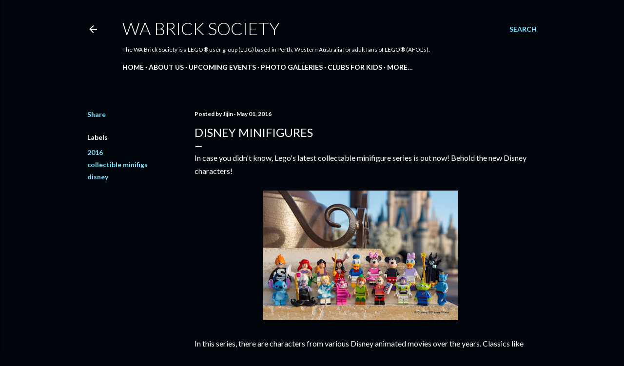

--- FILE ---
content_type: text/html; charset=UTF-8
request_url: http://www.wabricksociety.org.au/2016/05/disney-minifigures.html
body_size: 24178
content:
<!DOCTYPE html>
<html dir='ltr' lang='en'>
<head>
<meta content='width=device-width, initial-scale=1' name='viewport'/>
<title>Disney minifigures</title>
<meta content='text/html; charset=UTF-8' http-equiv='Content-Type'/>
<!-- Chrome, Firefox OS and Opera -->
<meta content='#01050c' name='theme-color'/>
<!-- Windows Phone -->
<meta content='#01050c' name='msapplication-navbutton-color'/>
<meta content='blogger' name='generator'/>
<link href='http://www.wabricksociety.org.au/favicon.ico' rel='icon' type='image/x-icon'/>
<link href='http://www.wabricksociety.org.au/2016/05/disney-minifigures.html' rel='canonical'/>
<link rel="alternate" type="application/atom+xml" title="WA Brick Society - Atom" href="http://www.wabricksociety.org.au/feeds/posts/default" />
<link rel="alternate" type="application/rss+xml" title="WA Brick Society - RSS" href="http://www.wabricksociety.org.au/feeds/posts/default?alt=rss" />
<link rel="service.post" type="application/atom+xml" title="WA Brick Society - Atom" href="https://www.blogger.com/feeds/5204821468900123223/posts/default" />

<link rel="alternate" type="application/atom+xml" title="WA Brick Society - Atom" href="http://www.wabricksociety.org.au/feeds/7873264559487097113/comments/default" />
<!--Can't find substitution for tag [blog.ieCssRetrofitLinks]-->
<link href='https://blogger.googleusercontent.com/img/b/R29vZ2xl/AVvXsEjwmaCkD4bM5anjVMYSvJBqo4jHDj8M4vOUqR6aT0xMRcwIXZnHm01On5o4GjMJfgljfYGBRlICH35gpvOBBsHBbavAS94lWxj606GB4mFtIOC13cCyRrjd6BMsxri9ZS58NoAulR1xlYix/s400/image4.jpeg' rel='image_src'/>
<meta content='http://www.wabricksociety.org.au/2016/05/disney-minifigures.html' property='og:url'/>
<meta content='Disney minifigures' property='og:title'/>
<meta content='In case you didn&#39;t know, Lego&#39;s latest collectable minifigure series is out now! Behold the new Disney characters!      In this series, ther...' property='og:description'/>
<meta content='https://blogger.googleusercontent.com/img/b/R29vZ2xl/AVvXsEjwmaCkD4bM5anjVMYSvJBqo4jHDj8M4vOUqR6aT0xMRcwIXZnHm01On5o4GjMJfgljfYGBRlICH35gpvOBBsHBbavAS94lWxj606GB4mFtIOC13cCyRrjd6BMsxri9ZS58NoAulR1xlYix/w1200-h630-p-k-no-nu/image4.jpeg' property='og:image'/>
<style type='text/css'>@font-face{font-family:'Lato';font-style:normal;font-weight:300;font-display:swap;src:url(//fonts.gstatic.com/s/lato/v25/S6u9w4BMUTPHh7USSwaPGQ3q5d0N7w.woff2)format('woff2');unicode-range:U+0100-02BA,U+02BD-02C5,U+02C7-02CC,U+02CE-02D7,U+02DD-02FF,U+0304,U+0308,U+0329,U+1D00-1DBF,U+1E00-1E9F,U+1EF2-1EFF,U+2020,U+20A0-20AB,U+20AD-20C0,U+2113,U+2C60-2C7F,U+A720-A7FF;}@font-face{font-family:'Lato';font-style:normal;font-weight:300;font-display:swap;src:url(//fonts.gstatic.com/s/lato/v25/S6u9w4BMUTPHh7USSwiPGQ3q5d0.woff2)format('woff2');unicode-range:U+0000-00FF,U+0131,U+0152-0153,U+02BB-02BC,U+02C6,U+02DA,U+02DC,U+0304,U+0308,U+0329,U+2000-206F,U+20AC,U+2122,U+2191,U+2193,U+2212,U+2215,U+FEFF,U+FFFD;}@font-face{font-family:'Lato';font-style:normal;font-weight:400;font-display:swap;src:url(//fonts.gstatic.com/s/lato/v25/S6uyw4BMUTPHjxAwXiWtFCfQ7A.woff2)format('woff2');unicode-range:U+0100-02BA,U+02BD-02C5,U+02C7-02CC,U+02CE-02D7,U+02DD-02FF,U+0304,U+0308,U+0329,U+1D00-1DBF,U+1E00-1E9F,U+1EF2-1EFF,U+2020,U+20A0-20AB,U+20AD-20C0,U+2113,U+2C60-2C7F,U+A720-A7FF;}@font-face{font-family:'Lato';font-style:normal;font-weight:400;font-display:swap;src:url(//fonts.gstatic.com/s/lato/v25/S6uyw4BMUTPHjx4wXiWtFCc.woff2)format('woff2');unicode-range:U+0000-00FF,U+0131,U+0152-0153,U+02BB-02BC,U+02C6,U+02DA,U+02DC,U+0304,U+0308,U+0329,U+2000-206F,U+20AC,U+2122,U+2191,U+2193,U+2212,U+2215,U+FEFF,U+FFFD;}@font-face{font-family:'Lato';font-style:normal;font-weight:700;font-display:swap;src:url(//fonts.gstatic.com/s/lato/v25/S6u9w4BMUTPHh6UVSwaPGQ3q5d0N7w.woff2)format('woff2');unicode-range:U+0100-02BA,U+02BD-02C5,U+02C7-02CC,U+02CE-02D7,U+02DD-02FF,U+0304,U+0308,U+0329,U+1D00-1DBF,U+1E00-1E9F,U+1EF2-1EFF,U+2020,U+20A0-20AB,U+20AD-20C0,U+2113,U+2C60-2C7F,U+A720-A7FF;}@font-face{font-family:'Lato';font-style:normal;font-weight:700;font-display:swap;src:url(//fonts.gstatic.com/s/lato/v25/S6u9w4BMUTPHh6UVSwiPGQ3q5d0.woff2)format('woff2');unicode-range:U+0000-00FF,U+0131,U+0152-0153,U+02BB-02BC,U+02C6,U+02DA,U+02DC,U+0304,U+0308,U+0329,U+2000-206F,U+20AC,U+2122,U+2191,U+2193,U+2212,U+2215,U+FEFF,U+FFFD;}</style>
<style id='page-skin-1' type='text/css'><!--
/*! normalize.css v3.0.1 | MIT License | git.io/normalize */html{font-family:sans-serif;-ms-text-size-adjust:100%;-webkit-text-size-adjust:100%}body{margin:0}article,aside,details,figcaption,figure,footer,header,hgroup,main,nav,section,summary{display:block}audio,canvas,progress,video{display:inline-block;vertical-align:baseline}audio:not([controls]){display:none;height:0}[hidden],template{display:none}a{background:transparent}a:active,a:hover{outline:0}abbr[title]{border-bottom:1px dotted}b,strong{font-weight:bold}dfn{font-style:italic}h1{font-size:2em;margin:.67em 0}mark{background:#ff0;color:#000}small{font-size:80%}sub,sup{font-size:75%;line-height:0;position:relative;vertical-align:baseline}sup{top:-0.5em}sub{bottom:-0.25em}img{border:0}svg:not(:root){overflow:hidden}figure{margin:1em 40px}hr{-moz-box-sizing:content-box;box-sizing:content-box;height:0}pre{overflow:auto}code,kbd,pre,samp{font-family:monospace,monospace;font-size:1em}button,input,optgroup,select,textarea{color:inherit;font:inherit;margin:0}button{overflow:visible}button,select{text-transform:none}button,html input[type="button"],input[type="reset"],input[type="submit"]{-webkit-appearance:button;cursor:pointer}button[disabled],html input[disabled]{cursor:default}button::-moz-focus-inner,input::-moz-focus-inner{border:0;padding:0}input{line-height:normal}input[type="checkbox"],input[type="radio"]{box-sizing:border-box;padding:0}input[type="number"]::-webkit-inner-spin-button,input[type="number"]::-webkit-outer-spin-button{height:auto}input[type="search"]{-webkit-appearance:textfield;-moz-box-sizing:content-box;-webkit-box-sizing:content-box;box-sizing:content-box}input[type="search"]::-webkit-search-cancel-button,input[type="search"]::-webkit-search-decoration{-webkit-appearance:none}fieldset{border:1px solid #c0c0c0;margin:0 2px;padding:.35em .625em .75em}legend{border:0;padding:0}textarea{overflow:auto}optgroup{font-weight:bold}table{border-collapse:collapse;border-spacing:0}td,th{padding:0}
/*!************************************************
* Blogger Template Style
* Name: Soho
**************************************************/
body{
overflow-wrap:break-word;
word-break:break-word;
word-wrap:break-word
}
.hidden{
display:none
}
.invisible{
visibility:hidden
}
.container::after,.float-container::after{
clear:both;
content:"";
display:table
}
.clearboth{
clear:both
}
#comments .comment .comment-actions,.subscribe-popup .FollowByEmail .follow-by-email-submit{
background:0 0;
border:0;
box-shadow:none;
color:#77e4ff;
cursor:pointer;
font-size:14px;
font-weight:700;
outline:0;
text-decoration:none;
text-transform:uppercase;
width:auto
}
.dim-overlay{
background-color:rgba(0,0,0,.54);
height:100vh;
left:0;
position:fixed;
top:0;
width:100%
}
#sharing-dim-overlay{
background-color:transparent
}
input::-ms-clear{
display:none
}
.blogger-logo,.svg-icon-24.blogger-logo{
fill:#ff9800;
opacity:1
}
.loading-spinner-large{
-webkit-animation:mspin-rotate 1.568s infinite linear;
animation:mspin-rotate 1.568s infinite linear;
height:48px;
overflow:hidden;
position:absolute;
width:48px;
z-index:200
}
.loading-spinner-large>div{
-webkit-animation:mspin-revrot 5332ms infinite steps(4);
animation:mspin-revrot 5332ms infinite steps(4)
}
.loading-spinner-large>div>div{
-webkit-animation:mspin-singlecolor-large-film 1333ms infinite steps(81);
animation:mspin-singlecolor-large-film 1333ms infinite steps(81);
background-size:100%;
height:48px;
width:3888px
}
.mspin-black-large>div>div,.mspin-grey_54-large>div>div{
background-image:url(https://www.blogblog.com/indie/mspin_black_large.svg)
}
.mspin-white-large>div>div{
background-image:url(https://www.blogblog.com/indie/mspin_white_large.svg)
}
.mspin-grey_54-large{
opacity:.54
}
@-webkit-keyframes mspin-singlecolor-large-film{
from{
-webkit-transform:translateX(0);
transform:translateX(0)
}
to{
-webkit-transform:translateX(-3888px);
transform:translateX(-3888px)
}
}
@keyframes mspin-singlecolor-large-film{
from{
-webkit-transform:translateX(0);
transform:translateX(0)
}
to{
-webkit-transform:translateX(-3888px);
transform:translateX(-3888px)
}
}
@-webkit-keyframes mspin-rotate{
from{
-webkit-transform:rotate(0);
transform:rotate(0)
}
to{
-webkit-transform:rotate(360deg);
transform:rotate(360deg)
}
}
@keyframes mspin-rotate{
from{
-webkit-transform:rotate(0);
transform:rotate(0)
}
to{
-webkit-transform:rotate(360deg);
transform:rotate(360deg)
}
}
@-webkit-keyframes mspin-revrot{
from{
-webkit-transform:rotate(0);
transform:rotate(0)
}
to{
-webkit-transform:rotate(-360deg);
transform:rotate(-360deg)
}
}
@keyframes mspin-revrot{
from{
-webkit-transform:rotate(0);
transform:rotate(0)
}
to{
-webkit-transform:rotate(-360deg);
transform:rotate(-360deg)
}
}
.skip-navigation{
background-color:#fff;
box-sizing:border-box;
color:#000;
display:block;
height:0;
left:0;
line-height:50px;
overflow:hidden;
padding-top:0;
position:fixed;
text-align:center;
top:0;
-webkit-transition:box-shadow .3s,height .3s,padding-top .3s;
transition:box-shadow .3s,height .3s,padding-top .3s;
width:100%;
z-index:900
}
.skip-navigation:focus{
box-shadow:0 4px 5px 0 rgba(0,0,0,.14),0 1px 10px 0 rgba(0,0,0,.12),0 2px 4px -1px rgba(0,0,0,.2);
height:50px
}
#main{
outline:0
}
.main-heading{
position:absolute;
clip:rect(1px,1px,1px,1px);
padding:0;
border:0;
height:1px;
width:1px;
overflow:hidden
}
.Attribution{
margin-top:1em;
text-align:center
}
.Attribution .blogger img,.Attribution .blogger svg{
vertical-align:bottom
}
.Attribution .blogger img{
margin-right:.5em
}
.Attribution div{
line-height:24px;
margin-top:.5em
}
.Attribution .copyright,.Attribution .image-attribution{
font-size:.7em;
margin-top:1.5em
}
.BLOG_mobile_video_class{
display:none
}
.bg-photo{
background-attachment:scroll!important
}
body .CSS_LIGHTBOX{
z-index:900
}
.extendable .show-less,.extendable .show-more{
border-color:#77e4ff;
color:#77e4ff;
margin-top:8px
}
.extendable .show-less.hidden,.extendable .show-more.hidden{
display:none
}
.inline-ad{
display:none;
max-width:100%;
overflow:hidden
}
.adsbygoogle{
display:block
}
#cookieChoiceInfo{
bottom:0;
top:auto
}
iframe.b-hbp-video{
border:0
}
.post-body img{
max-width:100%
}
.post-body iframe{
max-width:100%
}
.post-body a[imageanchor="1"]{
display:inline-block
}
.byline{
margin-right:1em
}
.byline:last-child{
margin-right:0
}
.link-copied-dialog{
max-width:520px;
outline:0
}
.link-copied-dialog .modal-dialog-buttons{
margin-top:8px
}
.link-copied-dialog .goog-buttonset-default{
background:0 0;
border:0
}
.link-copied-dialog .goog-buttonset-default:focus{
outline:0
}
.paging-control-container{
margin-bottom:16px
}
.paging-control-container .paging-control{
display:inline-block
}
.paging-control-container .comment-range-text::after,.paging-control-container .paging-control{
color:#77e4ff
}
.paging-control-container .comment-range-text,.paging-control-container .paging-control{
margin-right:8px
}
.paging-control-container .comment-range-text::after,.paging-control-container .paging-control::after{
content:"\b7";
cursor:default;
padding-left:8px;
pointer-events:none
}
.paging-control-container .comment-range-text:last-child::after,.paging-control-container .paging-control:last-child::after{
content:none
}
.byline.reactions iframe{
height:20px
}
.b-notification{
color:#000;
background-color:#fff;
border-bottom:solid 1px #000;
box-sizing:border-box;
padding:16px 32px;
text-align:center
}
.b-notification.visible{
-webkit-transition:margin-top .3s cubic-bezier(.4,0,.2,1);
transition:margin-top .3s cubic-bezier(.4,0,.2,1)
}
.b-notification.invisible{
position:absolute
}
.b-notification-close{
position:absolute;
right:8px;
top:8px
}
.no-posts-message{
line-height:40px;
text-align:center
}
@media screen and (max-width:1162px){
body.item-view .post-body a[imageanchor="1"][style*="float: left;"],body.item-view .post-body a[imageanchor="1"][style*="float: right;"]{
float:none!important;
clear:none!important
}
body.item-view .post-body a[imageanchor="1"] img{
display:block;
height:auto;
margin:0 auto
}
body.item-view .post-body>.separator:first-child>a[imageanchor="1"]:first-child{
margin-top:20px
}
.post-body a[imageanchor]{
display:block
}
body.item-view .post-body a[imageanchor="1"]{
margin-left:0!important;
margin-right:0!important
}
body.item-view .post-body a[imageanchor="1"]+a[imageanchor="1"]{
margin-top:16px
}
}
.item-control{
display:none
}
#comments{
border-top:1px dashed rgba(0,0,0,.54);
margin-top:20px;
padding:20px
}
#comments .comment-thread ol{
margin:0;
padding-left:0;
padding-left:0
}
#comments .comment .comment-replybox-single,#comments .comment-thread .comment-replies{
margin-left:60px
}
#comments .comment-thread .thread-count{
display:none
}
#comments .comment{
list-style-type:none;
padding:0 0 30px;
position:relative
}
#comments .comment .comment{
padding-bottom:8px
}
.comment .avatar-image-container{
position:absolute
}
.comment .avatar-image-container img{
border-radius:50%
}
.avatar-image-container svg,.comment .avatar-image-container .avatar-icon{
border-radius:50%;
border:solid 1px #ffffff;
box-sizing:border-box;
fill:#ffffff;
height:35px;
margin:0;
padding:7px;
width:35px
}
.comment .comment-block{
margin-top:10px;
margin-left:60px;
padding-bottom:0
}
#comments .comment-author-header-wrapper{
margin-left:40px
}
#comments .comment .thread-expanded .comment-block{
padding-bottom:20px
}
#comments .comment .comment-header .user,#comments .comment .comment-header .user a{
color:#ffffff;
font-style:normal;
font-weight:700
}
#comments .comment .comment-actions{
bottom:0;
margin-bottom:15px;
position:absolute
}
#comments .comment .comment-actions>*{
margin-right:8px
}
#comments .comment .comment-header .datetime{
bottom:0;
color:#ffffff;
display:inline-block;
font-size:13px;
font-style:italic;
margin-left:8px
}
#comments .comment .comment-footer .comment-timestamp a,#comments .comment .comment-header .datetime a{
color:#ffffff
}
#comments .comment .comment-content,.comment .comment-body{
margin-top:12px;
word-break:break-word
}
.comment-body{
margin-bottom:12px
}
#comments.embed[data-num-comments="0"]{
border:0;
margin-top:0;
padding-top:0
}
#comments.embed[data-num-comments="0"] #comment-post-message,#comments.embed[data-num-comments="0"] div.comment-form>p,#comments.embed[data-num-comments="0"] p.comment-footer{
display:none
}
#comment-editor-src{
display:none
}
.comments .comments-content .loadmore.loaded{
max-height:0;
opacity:0;
overflow:hidden
}
.extendable .remaining-items{
height:0;
overflow:hidden;
-webkit-transition:height .3s cubic-bezier(.4,0,.2,1);
transition:height .3s cubic-bezier(.4,0,.2,1)
}
.extendable .remaining-items.expanded{
height:auto
}
.svg-icon-24,.svg-icon-24-button{
cursor:pointer;
height:24px;
width:24px;
min-width:24px
}
.touch-icon{
margin:-12px;
padding:12px
}
.touch-icon:active,.touch-icon:focus{
background-color:rgba(153,153,153,.4);
border-radius:50%
}
svg:not(:root).touch-icon{
overflow:visible
}
html[dir=rtl] .rtl-reversible-icon{
-webkit-transform:scaleX(-1);
-ms-transform:scaleX(-1);
transform:scaleX(-1)
}
.svg-icon-24-button,.touch-icon-button{
background:0 0;
border:0;
margin:0;
outline:0;
padding:0
}
.touch-icon-button .touch-icon:active,.touch-icon-button .touch-icon:focus{
background-color:transparent
}
.touch-icon-button:active .touch-icon,.touch-icon-button:focus .touch-icon{
background-color:rgba(153,153,153,.4);
border-radius:50%
}
.Profile .default-avatar-wrapper .avatar-icon{
border-radius:50%;
border:solid 1px #ffffff;
box-sizing:border-box;
fill:#ffffff;
margin:0
}
.Profile .individual .default-avatar-wrapper .avatar-icon{
padding:25px
}
.Profile .individual .avatar-icon,.Profile .individual .profile-img{
height:120px;
width:120px
}
.Profile .team .default-avatar-wrapper .avatar-icon{
padding:8px
}
.Profile .team .avatar-icon,.Profile .team .default-avatar-wrapper,.Profile .team .profile-img{
height:40px;
width:40px
}
.snippet-container{
margin:0;
position:relative;
overflow:hidden
}
.snippet-fade{
bottom:0;
box-sizing:border-box;
position:absolute;
width:96px
}
.snippet-fade{
right:0
}
.snippet-fade:after{
content:"\2026"
}
.snippet-fade:after{
float:right
}
.centered-top-container.sticky{
left:0;
position:fixed;
right:0;
top:0;
width:auto;
z-index:50;
-webkit-transition-property:opacity,-webkit-transform;
transition-property:opacity,-webkit-transform;
transition-property:transform,opacity;
transition-property:transform,opacity,-webkit-transform;
-webkit-transition-duration:.2s;
transition-duration:.2s;
-webkit-transition-timing-function:cubic-bezier(.4,0,.2,1);
transition-timing-function:cubic-bezier(.4,0,.2,1)
}
.centered-top-placeholder{
display:none
}
.collapsed-header .centered-top-placeholder{
display:block
}
.centered-top-container .Header .replaced h1,.centered-top-placeholder .Header .replaced h1{
display:none
}
.centered-top-container.sticky .Header .replaced h1{
display:block
}
.centered-top-container.sticky .Header .header-widget{
background:0 0
}
.centered-top-container.sticky .Header .header-image-wrapper{
display:none
}
.centered-top-container img,.centered-top-placeholder img{
max-width:100%
}
.collapsible{
-webkit-transition:height .3s cubic-bezier(.4,0,.2,1);
transition:height .3s cubic-bezier(.4,0,.2,1)
}
.collapsible,.collapsible>summary{
display:block;
overflow:hidden
}
.collapsible>:not(summary){
display:none
}
.collapsible[open]>:not(summary){
display:block
}
.collapsible:focus,.collapsible>summary:focus{
outline:0
}
.collapsible>summary{
cursor:pointer;
display:block;
padding:0
}
.collapsible:focus>summary,.collapsible>summary:focus{
background-color:transparent
}
.collapsible>summary::-webkit-details-marker{
display:none
}
.collapsible-title{
-webkit-box-align:center;
-webkit-align-items:center;
-ms-flex-align:center;
align-items:center;
display:-webkit-box;
display:-webkit-flex;
display:-ms-flexbox;
display:flex
}
.collapsible-title .title{
-webkit-box-flex:1;
-webkit-flex:1 1 auto;
-ms-flex:1 1 auto;
flex:1 1 auto;
-webkit-box-ordinal-group:1;
-webkit-order:0;
-ms-flex-order:0;
order:0;
overflow:hidden;
text-overflow:ellipsis;
white-space:nowrap
}
.collapsible-title .chevron-down,.collapsible[open] .collapsible-title .chevron-up{
display:block
}
.collapsible-title .chevron-up,.collapsible[open] .collapsible-title .chevron-down{
display:none
}
.flat-button{
cursor:pointer;
display:inline-block;
font-weight:700;
text-transform:uppercase;
border-radius:2px;
padding:8px;
margin:-8px
}
.flat-icon-button{
background:0 0;
border:0;
margin:0;
outline:0;
padding:0;
margin:-12px;
padding:12px;
cursor:pointer;
box-sizing:content-box;
display:inline-block;
line-height:0
}
.flat-icon-button,.flat-icon-button .splash-wrapper{
border-radius:50%
}
.flat-icon-button .splash.animate{
-webkit-animation-duration:.3s;
animation-duration:.3s
}
.overflowable-container{
max-height:28px;
overflow:hidden;
position:relative
}
.overflow-button{
cursor:pointer
}
#overflowable-dim-overlay{
background:0 0
}
.overflow-popup{
box-shadow:0 2px 2px 0 rgba(0,0,0,.14),0 3px 1px -2px rgba(0,0,0,.2),0 1px 5px 0 rgba(0,0,0,.12);
background-color:#01050c;
left:0;
max-width:calc(100% - 32px);
position:absolute;
top:0;
visibility:hidden;
z-index:101
}
.overflow-popup ul{
list-style:none
}
.overflow-popup .tabs li,.overflow-popup li{
display:block;
height:auto
}
.overflow-popup .tabs li{
padding-left:0;
padding-right:0
}
.overflow-button.hidden,.overflow-popup .tabs li.hidden,.overflow-popup li.hidden{
display:none
}
.search{
display:-webkit-box;
display:-webkit-flex;
display:-ms-flexbox;
display:flex;
line-height:24px;
width:24px
}
.search.focused{
width:100%
}
.search.focused .section{
width:100%
}
.search form{
z-index:101
}
.search h3{
display:none
}
.search form{
display:-webkit-box;
display:-webkit-flex;
display:-ms-flexbox;
display:flex;
-webkit-box-flex:1;
-webkit-flex:1 0 0;
-ms-flex:1 0 0px;
flex:1 0 0;
border-bottom:solid 1px transparent;
padding-bottom:8px
}
.search form>*{
display:none
}
.search.focused form>*{
display:block
}
.search .search-input label{
display:none
}
.centered-top-placeholder.cloned .search form{
z-index:30
}
.search.focused form{
border-color:#ffffff;
position:relative;
width:auto
}
.collapsed-header .centered-top-container .search.focused form{
border-bottom-color:transparent
}
.search-expand{
-webkit-box-flex:0;
-webkit-flex:0 0 auto;
-ms-flex:0 0 auto;
flex:0 0 auto
}
.search-expand-text{
display:none
}
.search-close{
display:inline;
vertical-align:middle
}
.search-input{
-webkit-box-flex:1;
-webkit-flex:1 0 1px;
-ms-flex:1 0 1px;
flex:1 0 1px
}
.search-input input{
background:0 0;
border:0;
box-sizing:border-box;
color:#ffffff;
display:inline-block;
outline:0;
width:calc(100% - 48px)
}
.search-input input.no-cursor{
color:transparent;
text-shadow:0 0 0 #ffffff
}
.collapsed-header .centered-top-container .search-action,.collapsed-header .centered-top-container .search-input input{
color:#ffffff
}
.collapsed-header .centered-top-container .search-input input.no-cursor{
color:transparent;
text-shadow:0 0 0 #ffffff
}
.collapsed-header .centered-top-container .search-input input.no-cursor:focus,.search-input input.no-cursor:focus{
outline:0
}
.search-focused>*{
visibility:hidden
}
.search-focused .search,.search-focused .search-icon{
visibility:visible
}
.search.focused .search-action{
display:block
}
.search.focused .search-action:disabled{
opacity:.3
}
.widget.Sharing .sharing-button{
display:none
}
.widget.Sharing .sharing-buttons li{
padding:0
}
.widget.Sharing .sharing-buttons li span{
display:none
}
.post-share-buttons{
position:relative
}
.centered-bottom .share-buttons .svg-icon-24,.share-buttons .svg-icon-24{
fill:#ffffff
}
.sharing-open.touch-icon-button:active .touch-icon,.sharing-open.touch-icon-button:focus .touch-icon{
background-color:transparent
}
.share-buttons{
background-color:#01050c;
border-radius:2px;
box-shadow:0 2px 2px 0 rgba(0,0,0,.14),0 3px 1px -2px rgba(0,0,0,.2),0 1px 5px 0 rgba(0,0,0,.12);
color:#ffffff;
list-style:none;
margin:0;
padding:8px 0;
position:absolute;
top:-11px;
min-width:200px;
z-index:101
}
.share-buttons.hidden{
display:none
}
.sharing-button{
background:0 0;
border:0;
margin:0;
outline:0;
padding:0;
cursor:pointer
}
.share-buttons li{
margin:0;
height:48px
}
.share-buttons li:last-child{
margin-bottom:0
}
.share-buttons li .sharing-platform-button{
box-sizing:border-box;
cursor:pointer;
display:block;
height:100%;
margin-bottom:0;
padding:0 16px;
position:relative;
width:100%
}
.share-buttons li .sharing-platform-button:focus,.share-buttons li .sharing-platform-button:hover{
background-color:rgba(128,128,128,.1);
outline:0
}
.share-buttons li svg[class*=" sharing-"],.share-buttons li svg[class^=sharing-]{
position:absolute;
top:10px
}
.share-buttons li span.sharing-platform-button{
position:relative;
top:0
}
.share-buttons li .platform-sharing-text{
display:block;
font-size:16px;
line-height:48px;
white-space:nowrap
}
.share-buttons li .platform-sharing-text{
margin-left:56px
}
.sidebar-container{
background-color:#f7f7f7;
max-width:284px;
overflow-y:auto;
-webkit-transition-property:-webkit-transform;
transition-property:-webkit-transform;
transition-property:transform;
transition-property:transform,-webkit-transform;
-webkit-transition-duration:.3s;
transition-duration:.3s;
-webkit-transition-timing-function:cubic-bezier(0,0,.2,1);
transition-timing-function:cubic-bezier(0,0,.2,1);
width:284px;
z-index:101;
-webkit-overflow-scrolling:touch
}
.sidebar-container .navigation{
line-height:0;
padding:16px
}
.sidebar-container .sidebar-back{
cursor:pointer
}
.sidebar-container .widget{
background:0 0;
margin:0 16px;
padding:16px 0
}
.sidebar-container .widget .title{
color:#ffffff;
margin:0
}
.sidebar-container .widget ul{
list-style:none;
margin:0;
padding:0
}
.sidebar-container .widget ul ul{
margin-left:1em
}
.sidebar-container .widget li{
font-size:16px;
line-height:normal
}
.sidebar-container .widget+.widget{
border-top:1px dashed #ffffff
}
.BlogArchive li{
margin:16px 0
}
.BlogArchive li:last-child{
margin-bottom:0
}
.Label li a{
display:inline-block
}
.BlogArchive .post-count,.Label .label-count{
float:right;
margin-left:.25em
}
.BlogArchive .post-count::before,.Label .label-count::before{
content:"("
}
.BlogArchive .post-count::after,.Label .label-count::after{
content:")"
}
.widget.Translate .skiptranslate>div{
display:block!important
}
.widget.Profile .profile-link{
display:-webkit-box;
display:-webkit-flex;
display:-ms-flexbox;
display:flex
}
.widget.Profile .team-member .default-avatar-wrapper,.widget.Profile .team-member .profile-img{
-webkit-box-flex:0;
-webkit-flex:0 0 auto;
-ms-flex:0 0 auto;
flex:0 0 auto;
margin-right:1em
}
.widget.Profile .individual .profile-link{
-webkit-box-orient:vertical;
-webkit-box-direction:normal;
-webkit-flex-direction:column;
-ms-flex-direction:column;
flex-direction:column
}
.widget.Profile .team .profile-link .profile-name{
-webkit-align-self:center;
-ms-flex-item-align:center;
align-self:center;
display:block;
-webkit-box-flex:1;
-webkit-flex:1 1 auto;
-ms-flex:1 1 auto;
flex:1 1 auto
}
.dim-overlay{
background-color:rgba(0,0,0,.54);
z-index:100
}
body.sidebar-visible{
overflow-y:hidden
}
@media screen and (max-width:1439px){
.sidebar-container{
bottom:0;
position:fixed;
top:0;
left:0;
right:auto
}
.sidebar-container.sidebar-invisible{
-webkit-transition-timing-function:cubic-bezier(.4,0,.6,1);
transition-timing-function:cubic-bezier(.4,0,.6,1)
}
html[dir=ltr] .sidebar-container.sidebar-invisible{
-webkit-transform:translateX(-284px);
-ms-transform:translateX(-284px);
transform:translateX(-284px)
}
html[dir=rtl] .sidebar-container.sidebar-invisible{
-webkit-transform:translateX(284px);
-ms-transform:translateX(284px);
transform:translateX(284px)
}
}
@media screen and (min-width:1440px){
.sidebar-container{
position:absolute;
top:0;
left:0;
right:auto
}
.sidebar-container .navigation{
display:none
}
}
.dialog{
box-shadow:0 2px 2px 0 rgba(0,0,0,.14),0 3px 1px -2px rgba(0,0,0,.2),0 1px 5px 0 rgba(0,0,0,.12);
background:#01050c;
box-sizing:border-box;
color:#ffffff;
padding:30px;
position:fixed;
text-align:center;
width:calc(100% - 24px);
z-index:101
}
.dialog input[type=email],.dialog input[type=text]{
background-color:transparent;
border:0;
border-bottom:solid 1px rgba(255,255,255,.12);
color:#ffffff;
display:block;
font-family:Lato, sans-serif;
font-size:16px;
line-height:24px;
margin:auto;
padding-bottom:7px;
outline:0;
text-align:center;
width:100%
}
.dialog input[type=email]::-webkit-input-placeholder,.dialog input[type=text]::-webkit-input-placeholder{
color:#ffffff
}
.dialog input[type=email]::-moz-placeholder,.dialog input[type=text]::-moz-placeholder{
color:#ffffff
}
.dialog input[type=email]:-ms-input-placeholder,.dialog input[type=text]:-ms-input-placeholder{
color:#ffffff
}
.dialog input[type=email]::-ms-input-placeholder,.dialog input[type=text]::-ms-input-placeholder{
color:#ffffff
}
.dialog input[type=email]::placeholder,.dialog input[type=text]::placeholder{
color:#ffffff
}
.dialog input[type=email]:focus,.dialog input[type=text]:focus{
border-bottom:solid 2px #77e4ff;
padding-bottom:6px
}
.dialog input.no-cursor{
color:transparent;
text-shadow:0 0 0 #ffffff
}
.dialog input.no-cursor:focus{
outline:0
}
.dialog input.no-cursor:focus{
outline:0
}
.dialog input[type=submit]{
font-family:Lato, sans-serif
}
.dialog .goog-buttonset-default{
color:#77e4ff
}
.subscribe-popup{
max-width:364px
}
.subscribe-popup h3{
color:#ffffff;
font-size:1.8em;
margin-top:0
}
.subscribe-popup .FollowByEmail h3{
display:none
}
.subscribe-popup .FollowByEmail .follow-by-email-submit{
color:#77e4ff;
display:inline-block;
margin:0 auto;
margin-top:24px;
width:auto;
white-space:normal
}
.subscribe-popup .FollowByEmail .follow-by-email-submit:disabled{
cursor:default;
opacity:.3
}
@media (max-width:800px){
.blog-name div.widget.Subscribe{
margin-bottom:16px
}
body.item-view .blog-name div.widget.Subscribe{
margin:8px auto 16px auto;
width:100%
}
}
body#layout .bg-photo,body#layout .bg-photo-overlay{
display:none
}
body#layout .page_body{
padding:0;
position:relative;
top:0
}
body#layout .page{
display:inline-block;
left:inherit;
position:relative;
vertical-align:top;
width:540px
}
body#layout .centered{
max-width:954px
}
body#layout .navigation{
display:none
}
body#layout .sidebar-container{
display:inline-block;
width:40%
}
body#layout .hamburger-menu,body#layout .search{
display:none
}
body{
background-color:#01050c;
color:#ffffff;
font:normal 400 20px Lato, sans-serif;
height:100%;
margin:0;
min-height:100vh
}
h1,h2,h3,h4,h5,h6{
font-weight:400
}
a{
color:#77e4ff;
text-decoration:none
}
.dim-overlay{
z-index:100
}
body.sidebar-visible .page_body{
overflow-y:scroll
}
.widget .title{
color:#ffffff;
font:normal 700 12px Lato, sans-serif
}
.extendable .show-less,.extendable .show-more{
color:#77e4ff;
font:normal 700 12px Lato, sans-serif;
margin:12px -8px 0 -8px;
text-transform:uppercase
}
.footer .widget,.main .widget{
margin:50px 0
}
.main .widget .title{
text-transform:uppercase
}
.inline-ad{
display:block;
margin-top:50px
}
.adsbygoogle{
text-align:center
}
.page_body{
display:-webkit-box;
display:-webkit-flex;
display:-ms-flexbox;
display:flex;
-webkit-box-orient:vertical;
-webkit-box-direction:normal;
-webkit-flex-direction:column;
-ms-flex-direction:column;
flex-direction:column;
min-height:100vh;
position:relative;
z-index:20
}
.page_body>*{
-webkit-box-flex:0;
-webkit-flex:0 0 auto;
-ms-flex:0 0 auto;
flex:0 0 auto
}
.page_body>#footer{
margin-top:auto
}
.centered-bottom,.centered-top{
margin:0 32px;
max-width:100%
}
.centered-top{
padding-bottom:12px;
padding-top:12px
}
.sticky .centered-top{
padding-bottom:0;
padding-top:0
}
.centered-top-container,.centered-top-placeholder{
background:#01050c
}
.centered-top{
display:-webkit-box;
display:-webkit-flex;
display:-ms-flexbox;
display:flex;
-webkit-flex-wrap:wrap;
-ms-flex-wrap:wrap;
flex-wrap:wrap;
-webkit-box-pack:justify;
-webkit-justify-content:space-between;
-ms-flex-pack:justify;
justify-content:space-between;
position:relative
}
.sticky .centered-top{
-webkit-flex-wrap:nowrap;
-ms-flex-wrap:nowrap;
flex-wrap:nowrap
}
.centered-top-container .svg-icon-24,.centered-top-placeholder .svg-icon-24{
fill:#ffffff
}
.back-button-container,.hamburger-menu-container{
-webkit-box-flex:0;
-webkit-flex:0 0 auto;
-ms-flex:0 0 auto;
flex:0 0 auto;
height:48px;
-webkit-box-ordinal-group:2;
-webkit-order:1;
-ms-flex-order:1;
order:1
}
.sticky .back-button-container,.sticky .hamburger-menu-container{
-webkit-box-ordinal-group:2;
-webkit-order:1;
-ms-flex-order:1;
order:1
}
.back-button,.hamburger-menu,.search-expand-icon{
cursor:pointer;
margin-top:0
}
.search{
-webkit-box-align:start;
-webkit-align-items:flex-start;
-ms-flex-align:start;
align-items:flex-start;
-webkit-box-flex:0;
-webkit-flex:0 0 auto;
-ms-flex:0 0 auto;
flex:0 0 auto;
height:48px;
margin-left:24px;
-webkit-box-ordinal-group:4;
-webkit-order:3;
-ms-flex-order:3;
order:3
}
.search,.search.focused{
width:auto
}
.search.focused{
position:static
}
.sticky .search{
display:none;
-webkit-box-ordinal-group:5;
-webkit-order:4;
-ms-flex-order:4;
order:4
}
.search .section{
right:0;
margin-top:12px;
position:absolute;
top:12px;
width:0
}
.sticky .search .section{
top:0
}
.search-expand{
background:0 0;
border:0;
margin:0;
outline:0;
padding:0;
color:#77e4ff;
cursor:pointer;
-webkit-box-flex:0;
-webkit-flex:0 0 auto;
-ms-flex:0 0 auto;
flex:0 0 auto;
font:normal 700 12px Lato, sans-serif;
text-transform:uppercase;
word-break:normal
}
.search.focused .search-expand{
visibility:hidden
}
.search .dim-overlay{
background:0 0
}
.search.focused .section{
max-width:400px
}
.search.focused form{
border-color:#ffffff;
height:24px
}
.search.focused .search-input{
display:-webkit-box;
display:-webkit-flex;
display:-ms-flexbox;
display:flex;
-webkit-box-flex:1;
-webkit-flex:1 1 auto;
-ms-flex:1 1 auto;
flex:1 1 auto
}
.search-input input{
-webkit-box-flex:1;
-webkit-flex:1 1 auto;
-ms-flex:1 1 auto;
flex:1 1 auto;
font:normal 700 16px Lato, sans-serif
}
.search input[type=submit]{
display:none
}
.subscribe-section-container{
-webkit-box-flex:1;
-webkit-flex:1 0 auto;
-ms-flex:1 0 auto;
flex:1 0 auto;
margin-left:24px;
-webkit-box-ordinal-group:3;
-webkit-order:2;
-ms-flex-order:2;
order:2;
text-align:right
}
.sticky .subscribe-section-container{
-webkit-box-flex:0;
-webkit-flex:0 0 auto;
-ms-flex:0 0 auto;
flex:0 0 auto;
-webkit-box-ordinal-group:4;
-webkit-order:3;
-ms-flex-order:3;
order:3
}
.subscribe-button{
background:0 0;
border:0;
margin:0;
outline:0;
padding:0;
color:#77e4ff;
cursor:pointer;
display:inline-block;
font:normal 700 12px Lato, sans-serif;
line-height:48px;
margin:0;
text-transform:uppercase;
word-break:normal
}
.subscribe-popup h3{
color:#ffffff;
font:normal 700 12px Lato, sans-serif;
margin-bottom:24px;
text-transform:uppercase
}
.subscribe-popup div.widget.FollowByEmail .follow-by-email-address{
color:#ffffff;
font:normal 700 12px Lato, sans-serif
}
.subscribe-popup div.widget.FollowByEmail .follow-by-email-submit{
color:#77e4ff;
font:normal 700 12px Lato, sans-serif;
margin-top:24px;
text-transform:uppercase
}
.blog-name{
-webkit-box-flex:1;
-webkit-flex:1 1 100%;
-ms-flex:1 1 100%;
flex:1 1 100%;
-webkit-box-ordinal-group:5;
-webkit-order:4;
-ms-flex-order:4;
order:4;
overflow:hidden
}
.sticky .blog-name{
-webkit-box-flex:1;
-webkit-flex:1 1 auto;
-ms-flex:1 1 auto;
flex:1 1 auto;
margin:0 12px;
-webkit-box-ordinal-group:3;
-webkit-order:2;
-ms-flex-order:2;
order:2
}
body.search-view .centered-top.search-focused .blog-name{
display:none
}
.widget.Header h1{
font:normal 300 18px Lato, sans-serif;
margin:0;
text-transform:uppercase
}
.widget.Header h1,.widget.Header h1 a{
color:#ffffff
}
.widget.Header p{
color:#ffffff;
font:normal 400 12px Lato, sans-serif;
line-height:1.7
}
.sticky .widget.Header h1{
font-size:16px;
line-height:48px;
overflow:hidden;
overflow-wrap:normal;
text-overflow:ellipsis;
white-space:nowrap;
word-wrap:normal
}
.sticky .widget.Header p{
display:none
}
.sticky{
box-shadow:0 1px 3px #000000
}
#page_list_top .widget.PageList{
font:normal 700 14px Lato, sans-serif;
line-height:28px
}
#page_list_top .widget.PageList .title{
display:none
}
#page_list_top .widget.PageList .overflowable-contents{
overflow:hidden
}
#page_list_top .widget.PageList .overflowable-contents ul{
list-style:none;
margin:0;
padding:0
}
#page_list_top .widget.PageList .overflow-popup ul{
list-style:none;
margin:0;
padding:0 20px
}
#page_list_top .widget.PageList .overflowable-contents li{
display:inline-block
}
#page_list_top .widget.PageList .overflowable-contents li.hidden{
display:none
}
#page_list_top .widget.PageList .overflowable-contents li:not(:first-child):before{
color:#ffffff;
content:"\b7"
}
#page_list_top .widget.PageList .overflow-button a,#page_list_top .widget.PageList .overflow-popup li a,#page_list_top .widget.PageList .overflowable-contents li a{
color:#ffffff;
font:normal 700 14px Lato, sans-serif;
line-height:28px;
text-transform:uppercase
}
#page_list_top .widget.PageList .overflow-popup li.selected a,#page_list_top .widget.PageList .overflowable-contents li.selected a{
color:#ffffff;
font:normal 700 14px Lato, sans-serif;
line-height:28px
}
#page_list_top .widget.PageList .overflow-button{
display:inline
}
.sticky #page_list_top{
display:none
}
body.homepage-view .hero-image.has-image{
background:#01050c url(https://blogger.googleusercontent.com/img/a/AVvXsEifX-ujlEV4yK36qsyfanWGTWw33cu1L1aBi1adq_MPGUFGk0D3pZ-FmJdGcTJ_MaeqYh1r-fckcnI9QfYX_7zFpGdlu1CIKxU8tezwMyfK3RDIszIojG0elWchUZAxlvWpHQFtX3gzMF_ZnNy5VFEG04daY0i_lAu1mR3L8skIShGtNNt1YSGPxJE-X8mj=s1600) repeat scroll top left;
background-attachment:scroll;
background-color:#01050c;
background-size:cover;
height:62.5vw;
max-height:75vh;
min-height:200px;
width:100%
}
.post-filter-message{
background-color:#77e4ff;
color:#000000;
display:-webkit-box;
display:-webkit-flex;
display:-ms-flexbox;
display:flex;
-webkit-flex-wrap:wrap;
-ms-flex-wrap:wrap;
flex-wrap:wrap;
font:normal 700 12px Lato, sans-serif;
-webkit-box-pack:justify;
-webkit-justify-content:space-between;
-ms-flex-pack:justify;
justify-content:space-between;
margin-top:50px;
padding:18px
}
.post-filter-message .message-container{
-webkit-box-flex:1;
-webkit-flex:1 1 auto;
-ms-flex:1 1 auto;
flex:1 1 auto;
min-width:0
}
.post-filter-message .home-link-container{
-webkit-box-flex:0;
-webkit-flex:0 0 auto;
-ms-flex:0 0 auto;
flex:0 0 auto
}
.post-filter-message .search-label,.post-filter-message .search-query{
color:#000000;
font:normal 700 12px Lato, sans-serif;
text-transform:uppercase
}
.post-filter-message .home-link,.post-filter-message .home-link a{
color:#000000;
font:normal 700 12px Lato, sans-serif;
text-transform:uppercase
}
.widget.FeaturedPost .thumb.hero-thumb{
background-position:center;
background-size:cover;
height:360px
}
.widget.FeaturedPost .featured-post-snippet:before{
content:"\2014"
}
.snippet-container,.snippet-fade{
font:normal 400 14px Lato, sans-serif;
line-height:23.8px
}
.snippet-container{
max-height:166.6px;
overflow:hidden
}
.snippet-fade{
background:-webkit-linear-gradient(left,#01050c 0,#01050c 20%,rgba(1, 5, 12, 0) 100%);
background:linear-gradient(to left,#01050c 0,#01050c 20%,rgba(1, 5, 12, 0) 100%);
color:#ffffff
}
.post-sidebar{
display:none
}
.widget.Blog .blog-posts .post-outer-container{
width:100%
}
.no-posts{
text-align:center
}
body.feed-view .widget.Blog .blog-posts .post-outer-container,body.item-view .widget.Blog .blog-posts .post-outer{
margin-bottom:50px
}
.widget.Blog .post.no-featured-image,.widget.PopularPosts .post.no-featured-image{
background-color:#77e4ff;
padding:30px
}
.widget.Blog .post>.post-share-buttons-top{
right:0;
position:absolute;
top:0
}
.widget.Blog .post>.post-share-buttons-bottom{
bottom:0;
right:0;
position:absolute
}
.blog-pager{
text-align:right
}
.blog-pager a{
color:#77e4ff;
font:normal 700 12px Lato, sans-serif;
text-transform:uppercase
}
.blog-pager .blog-pager-newer-link,.blog-pager .home-link{
display:none
}
.post-title{
font:normal 400 20px Lato, sans-serif;
margin:0;
text-transform:uppercase
}
.post-title,.post-title a{
color:#ffffff
}
.post.no-featured-image .post-title,.post.no-featured-image .post-title a{
color:#000000
}
body.item-view .post-body-container:before{
content:"\2014"
}
.post-body{
color:#ffffff;
font:normal 400 14px Lato, sans-serif;
line-height:1.7
}
.post-body blockquote{
color:#ffffff;
font:normal 700 16px Lato, sans-serif;
line-height:1.7;
margin-left:0;
margin-right:0
}
.post-body img{
height:auto;
max-width:100%
}
.post-body .tr-caption{
color:#ffffff;
font:normal 400 16px Lato, sans-serif;
line-height:1.7
}
.snippet-thumbnail{
position:relative
}
.snippet-thumbnail .post-header{
background:#01050c;
bottom:0;
margin-bottom:0;
padding-right:15px;
padding-bottom:5px;
padding-top:5px;
position:absolute
}
.snippet-thumbnail img{
width:100%
}
.post-footer,.post-header{
margin:8px 0
}
body.item-view .widget.Blog .post-header{
margin:0 0 16px 0
}
body.item-view .widget.Blog .post-footer{
margin:50px 0 0 0
}
.widget.FeaturedPost .post-footer{
display:-webkit-box;
display:-webkit-flex;
display:-ms-flexbox;
display:flex;
-webkit-flex-wrap:wrap;
-ms-flex-wrap:wrap;
flex-wrap:wrap;
-webkit-box-pack:justify;
-webkit-justify-content:space-between;
-ms-flex-pack:justify;
justify-content:space-between
}
.widget.FeaturedPost .post-footer>*{
-webkit-box-flex:0;
-webkit-flex:0 1 auto;
-ms-flex:0 1 auto;
flex:0 1 auto
}
.widget.FeaturedPost .post-footer,.widget.FeaturedPost .post-footer a,.widget.FeaturedPost .post-footer button{
line-height:1.7
}
.jump-link{
margin:-8px
}
.post-header,.post-header a,.post-header button{
color:#ffffff;
font:normal 700 12px Lato, sans-serif
}
.post.no-featured-image .post-header,.post.no-featured-image .post-header a,.post.no-featured-image .post-header button{
color:#000000
}
.post-footer,.post-footer a,.post-footer button{
color:#77e4ff;
font:normal 700 12px Lato, sans-serif
}
.post.no-featured-image .post-footer,.post.no-featured-image .post-footer a,.post.no-featured-image .post-footer button{
color:#000000
}
body.item-view .post-footer-line{
line-height:2.3
}
.byline{
display:inline-block
}
.byline .flat-button{
text-transform:none
}
.post-header .byline:not(:last-child):after{
content:"\b7"
}
.post-header .byline:not(:last-child){
margin-right:0
}
.byline.post-labels a{
display:inline-block;
word-break:break-all
}
.byline.post-labels a:not(:last-child):after{
content:","
}
.byline.reactions .reactions-label{
line-height:22px;
vertical-align:top
}
.post-share-buttons{
margin-left:0
}
.share-buttons{
background-color:#252525;
border-radius:0;
box-shadow:0 1px 1px 1px #000000;
color:#ffffff;
font:normal 400 16px Lato, sans-serif
}
.share-buttons .svg-icon-24{
fill:#77e4ff
}
#comment-holder .continue{
display:none
}
#comment-editor{
margin-bottom:20px;
margin-top:20px
}
.widget.Attribution,.widget.Attribution .copyright,.widget.Attribution .copyright a,.widget.Attribution .image-attribution,.widget.Attribution .image-attribution a,.widget.Attribution a{
color:#ffffff;
font:normal 700 12px Lato, sans-serif
}
.widget.Attribution svg{
fill:#ffffff
}
.widget.Attribution .blogger a{
display:-webkit-box;
display:-webkit-flex;
display:-ms-flexbox;
display:flex;
-webkit-align-content:center;
-ms-flex-line-pack:center;
align-content:center;
-webkit-box-pack:center;
-webkit-justify-content:center;
-ms-flex-pack:center;
justify-content:center;
line-height:24px
}
.widget.Attribution .blogger svg{
margin-right:8px
}
.widget.Profile ul{
list-style:none;
padding:0
}
.widget.Profile .individual .default-avatar-wrapper,.widget.Profile .individual .profile-img{
border-radius:50%;
display:inline-block;
height:120px;
width:120px
}
.widget.Profile .individual .profile-data a,.widget.Profile .team .profile-name{
color:#ffffff;
font:normal 300 20px Lato, sans-serif;
text-transform:none
}
.widget.Profile .individual dd{
color:#ffffff;
font:normal 400 20px Lato, sans-serif;
margin:0 auto
}
.widget.Profile .individual .profile-link,.widget.Profile .team .visit-profile{
color:#77e4ff;
font:normal 700 12px Lato, sans-serif;
text-transform:uppercase
}
.widget.Profile .team .default-avatar-wrapper,.widget.Profile .team .profile-img{
border-radius:50%;
float:left;
height:40px;
width:40px
}
.widget.Profile .team .profile-link .profile-name-wrapper{
-webkit-box-flex:1;
-webkit-flex:1 1 auto;
-ms-flex:1 1 auto;
flex:1 1 auto
}
.widget.Label li,.widget.Label span.label-size{
color:#77e4ff;
display:inline-block;
font:normal 700 12px Lato, sans-serif;
word-break:break-all
}
.widget.Label li:not(:last-child):after,.widget.Label span.label-size:not(:last-child):after{
content:","
}
.widget.PopularPosts .post{
margin-bottom:50px
}
body.item-view #sidebar .widget.PopularPosts{
margin-left:40px;
width:inherit
}
#comments{
border-top:none;
padding:0
}
#comments .comment .comment-footer,#comments .comment .comment-header,#comments .comment .comment-header .datetime,#comments .comment .comment-header .datetime a{
color:#ffffff;
font:normal 700 12px Lato, sans-serif
}
#comments .comment .comment-author,#comments .comment .comment-author a,#comments .comment .comment-header .user,#comments .comment .comment-header .user a{
color:#ffffff;
font:normal 700 12px Lato, sans-serif
}
#comments .comment .comment-body,#comments .comment .comment-content{
color:#ffffff;
font:normal 400 16px Lato, sans-serif
}
#comments .comment .comment-actions,#comments .footer,#comments .footer a,#comments .loadmore,#comments .paging-control{
color:#77e4ff;
font:normal 700 12px Lato, sans-serif;
text-transform:uppercase
}
#commentsHolder{
border-bottom:none;
border-top:none
}
#comments .comment-form h4{
position:absolute;
clip:rect(1px,1px,1px,1px);
padding:0;
border:0;
height:1px;
width:1px;
overflow:hidden
}
.sidebar-container{
background-color:#01050c;
color:#ffffff;
font:normal 700 14px Lato, sans-serif;
min-height:100%
}
html[dir=ltr] .sidebar-container{
box-shadow:1px 0 3px #000000
}
html[dir=rtl] .sidebar-container{
box-shadow:-1px 0 3px #000000
}
.sidebar-container a{
color:#77e4ff
}
.sidebar-container .svg-icon-24{
fill:#ffffff
}
.sidebar-container .widget{
margin:0;
margin-left:40px;
padding:40px;
padding-left:0
}
.sidebar-container .widget+.widget{
border-top:1px solid #ffffff
}
.sidebar-container .widget .title{
color:#ffffff;
font:normal 700 16px Lato, sans-serif
}
.sidebar-container .widget ul li,.sidebar-container .widget.BlogArchive #ArchiveList li{
font:normal 700 14px Lato, sans-serif;
margin:1em 0 0 0
}
.sidebar-container .BlogArchive .post-count,.sidebar-container .Label .label-count{
float:none
}
.sidebar-container .Label li a{
display:inline
}
.sidebar-container .widget.Profile .default-avatar-wrapper .avatar-icon{
border-color:#ffffff;
fill:#ffffff
}
.sidebar-container .widget.Profile .individual{
text-align:center
}
.sidebar-container .widget.Profile .individual dd:before{
content:"\2014";
display:block
}
.sidebar-container .widget.Profile .individual .profile-data a,.sidebar-container .widget.Profile .team .profile-name{
color:#ffffff;
font:normal 300 20px Lato, sans-serif
}
.sidebar-container .widget.Profile .individual dd{
color:#ffffff;
font:normal 400 12px Lato, sans-serif;
margin:0 30px
}
.sidebar-container .widget.Profile .individual .profile-link,.sidebar-container .widget.Profile .team .visit-profile{
color:#77e4ff;
font:normal 700 14px Lato, sans-serif
}
.sidebar-container .snippet-fade{
background:-webkit-linear-gradient(left,#01050c 0,#01050c 20%,rgba(1, 5, 12, 0) 100%);
background:linear-gradient(to left,#01050c 0,#01050c 20%,rgba(1, 5, 12, 0) 100%)
}
@media screen and (min-width:640px){
.centered-bottom,.centered-top{
margin:0 auto;
width:576px
}
.centered-top{
-webkit-flex-wrap:nowrap;
-ms-flex-wrap:nowrap;
flex-wrap:nowrap;
padding-bottom:24px;
padding-top:36px
}
.blog-name{
-webkit-box-flex:1;
-webkit-flex:1 1 auto;
-ms-flex:1 1 auto;
flex:1 1 auto;
min-width:0;
-webkit-box-ordinal-group:3;
-webkit-order:2;
-ms-flex-order:2;
order:2
}
.sticky .blog-name{
margin:0
}
.back-button-container,.hamburger-menu-container{
margin-right:36px;
-webkit-box-ordinal-group:2;
-webkit-order:1;
-ms-flex-order:1;
order:1
}
.search{
margin-left:36px;
-webkit-box-ordinal-group:5;
-webkit-order:4;
-ms-flex-order:4;
order:4
}
.search .section{
top:36px
}
.sticky .search{
display:block
}
.subscribe-section-container{
-webkit-box-flex:0;
-webkit-flex:0 0 auto;
-ms-flex:0 0 auto;
flex:0 0 auto;
margin-left:36px;
-webkit-box-ordinal-group:4;
-webkit-order:3;
-ms-flex-order:3;
order:3
}
.subscribe-button{
font:normal 700 14px Lato, sans-serif;
line-height:48px
}
.subscribe-popup h3{
font:normal 700 14px Lato, sans-serif
}
.subscribe-popup div.widget.FollowByEmail .follow-by-email-address{
font:normal 700 14px Lato, sans-serif
}
.subscribe-popup div.widget.FollowByEmail .follow-by-email-submit{
font:normal 700 14px Lato, sans-serif
}
.widget .title{
font:normal 700 14px Lato, sans-serif
}
.widget.Blog .post.no-featured-image,.widget.PopularPosts .post.no-featured-image{
padding:65px
}
.post-title{
font:normal 400 24px Lato, sans-serif
}
.blog-pager a{
font:normal 700 14px Lato, sans-serif
}
.widget.Header h1{
font:normal 300 36px Lato, sans-serif
}
.sticky .widget.Header h1{
font-size:24px
}
}
@media screen and (min-width:1162px){
.centered-bottom,.centered-top{
width:922px
}
.back-button-container,.hamburger-menu-container{
margin-right:48px
}
.search{
margin-left:48px
}
.search-expand{
font:normal 700 14px Lato, sans-serif;
line-height:48px
}
.search-expand-text{
display:block
}
.search-expand-icon{
display:none
}
.subscribe-section-container{
margin-left:48px
}
.post-filter-message{
font:normal 700 14px Lato, sans-serif
}
.post-filter-message .search-label,.post-filter-message .search-query{
font:normal 700 14px Lato, sans-serif
}
.post-filter-message .home-link{
font:normal 700 14px Lato, sans-serif
}
.widget.Blog .blog-posts .post-outer-container{
width:451px
}
body.error-view .widget.Blog .blog-posts .post-outer-container,body.item-view .widget.Blog .blog-posts .post-outer-container{
width:100%
}
body.item-view .widget.Blog .blog-posts .post-outer{
display:-webkit-box;
display:-webkit-flex;
display:-ms-flexbox;
display:flex
}
#comments,body.item-view .post-outer-container .inline-ad,body.item-view .widget.PopularPosts{
margin-left:220px;
width:682px
}
.post-sidebar{
box-sizing:border-box;
display:block;
font:normal 700 14px Lato, sans-serif;
padding-right:20px;
width:220px
}
.post-sidebar-item{
margin-bottom:30px
}
.post-sidebar-item ul{
list-style:none;
padding:0
}
.post-sidebar-item .sharing-button{
color:#77e4ff;
cursor:pointer;
display:inline-block;
font:normal 700 14px Lato, sans-serif;
line-height:normal;
word-break:normal
}
.post-sidebar-labels li{
margin-bottom:8px
}
body.item-view .widget.Blog .post{
width:682px
}
.widget.Blog .post.no-featured-image,.widget.PopularPosts .post.no-featured-image{
padding:100px 65px
}
.page .widget.FeaturedPost .post-content{
display:-webkit-box;
display:-webkit-flex;
display:-ms-flexbox;
display:flex;
-webkit-box-pack:justify;
-webkit-justify-content:space-between;
-ms-flex-pack:justify;
justify-content:space-between
}
.page .widget.FeaturedPost .thumb-link{
display:-webkit-box;
display:-webkit-flex;
display:-ms-flexbox;
display:flex
}
.page .widget.FeaturedPost .thumb.hero-thumb{
height:auto;
min-height:300px;
width:451px
}
.page .widget.FeaturedPost .post-content.has-featured-image .post-text-container{
width:425px
}
.page .widget.FeaturedPost .post-content.no-featured-image .post-text-container{
width:100%
}
.page .widget.FeaturedPost .post-header{
margin:0 0 8px 0
}
.page .widget.FeaturedPost .post-footer{
margin:8px 0 0 0
}
.post-body{
font:normal 400 16px Lato, sans-serif;
line-height:1.7
}
.post-body blockquote{
font:normal 700 24px Lato, sans-serif;
line-height:1.7
}
.snippet-container,.snippet-fade{
font:normal 400 16px Lato, sans-serif;
line-height:27.2px
}
.snippet-container{
max-height:326.4px
}
.widget.Profile .individual .profile-data a,.widget.Profile .team .profile-name{
font:normal 300 24px Lato, sans-serif
}
.widget.Profile .individual .profile-link,.widget.Profile .team .visit-profile{
font:normal 700 14px Lato, sans-serif
}
}
@media screen and (min-width:1440px){
body{
position:relative
}
.page_body{
margin-left:284px
}
.sticky .centered-top{
padding-left:284px
}
.hamburger-menu-container{
display:none
}
.sidebar-container{
overflow:visible;
z-index:32
}
}

--></style>
<style id='template-skin-1' type='text/css'><!--
body#layout .hidden,
body#layout .invisible {
display: inherit;
}
body#layout .page {
width: 60%;
}
body#layout.ltr .page {
float: right;
}
body#layout.rtl .page {
float: left;
}
body#layout .sidebar-container {
width: 40%;
}
body#layout.ltr .sidebar-container {
float: left;
}
body#layout.rtl .sidebar-container {
float: right;
}
--></style>
<script async='async' src='https://www.gstatic.com/external_hosted/imagesloaded/imagesloaded-3.1.8.min.js'></script>
<script async='async' src='https://www.gstatic.com/external_hosted/vanillamasonry-v3_1_5/masonry.pkgd.min.js'></script>
<script async='async' src='https://www.gstatic.com/external_hosted/clipboardjs/clipboard.min.js'></script>
<style>
    body.homepage-view .hero-image.has-image {background-image:url(https\:\/\/blogger.googleusercontent.com\/img\/a\/AVvXsEifX-ujlEV4yK36qsyfanWGTWw33cu1L1aBi1adq_MPGUFGk0D3pZ-FmJdGcTJ_MaeqYh1r-fckcnI9QfYX_7zFpGdlu1CIKxU8tezwMyfK3RDIszIojG0elWchUZAxlvWpHQFtX3gzMF_ZnNy5VFEG04daY0i_lAu1mR3L8skIShGtNNt1YSGPxJE-X8mj=s1600);}
    
@media (max-width: 320px) { body.homepage-view .hero-image.has-image {background-image:url(https\:\/\/blogger.googleusercontent.com\/img\/a\/AVvXsEifX-ujlEV4yK36qsyfanWGTWw33cu1L1aBi1adq_MPGUFGk0D3pZ-FmJdGcTJ_MaeqYh1r-fckcnI9QfYX_7zFpGdlu1CIKxU8tezwMyfK3RDIszIojG0elWchUZAxlvWpHQFtX3gzMF_ZnNy5VFEG04daY0i_lAu1mR3L8skIShGtNNt1YSGPxJE-X8mj=w320);}}
@media (max-width: 640px) and (min-width: 321px) { body.homepage-view .hero-image.has-image {background-image:url(https\:\/\/blogger.googleusercontent.com\/img\/a\/AVvXsEifX-ujlEV4yK36qsyfanWGTWw33cu1L1aBi1adq_MPGUFGk0D3pZ-FmJdGcTJ_MaeqYh1r-fckcnI9QfYX_7zFpGdlu1CIKxU8tezwMyfK3RDIszIojG0elWchUZAxlvWpHQFtX3gzMF_ZnNy5VFEG04daY0i_lAu1mR3L8skIShGtNNt1YSGPxJE-X8mj=w640);}}
@media (max-width: 800px) and (min-width: 641px) { body.homepage-view .hero-image.has-image {background-image:url(https\:\/\/blogger.googleusercontent.com\/img\/a\/AVvXsEifX-ujlEV4yK36qsyfanWGTWw33cu1L1aBi1adq_MPGUFGk0D3pZ-FmJdGcTJ_MaeqYh1r-fckcnI9QfYX_7zFpGdlu1CIKxU8tezwMyfK3RDIszIojG0elWchUZAxlvWpHQFtX3gzMF_ZnNy5VFEG04daY0i_lAu1mR3L8skIShGtNNt1YSGPxJE-X8mj=w800);}}
@media (max-width: 1024px) and (min-width: 801px) { body.homepage-view .hero-image.has-image {background-image:url(https\:\/\/blogger.googleusercontent.com\/img\/a\/AVvXsEifX-ujlEV4yK36qsyfanWGTWw33cu1L1aBi1adq_MPGUFGk0D3pZ-FmJdGcTJ_MaeqYh1r-fckcnI9QfYX_7zFpGdlu1CIKxU8tezwMyfK3RDIszIojG0elWchUZAxlvWpHQFtX3gzMF_ZnNy5VFEG04daY0i_lAu1mR3L8skIShGtNNt1YSGPxJE-X8mj=w1024);}}
@media (max-width: 1440px) and (min-width: 1025px) { body.homepage-view .hero-image.has-image {background-image:url(https\:\/\/blogger.googleusercontent.com\/img\/a\/AVvXsEifX-ujlEV4yK36qsyfanWGTWw33cu1L1aBi1adq_MPGUFGk0D3pZ-FmJdGcTJ_MaeqYh1r-fckcnI9QfYX_7zFpGdlu1CIKxU8tezwMyfK3RDIszIojG0elWchUZAxlvWpHQFtX3gzMF_ZnNy5VFEG04daY0i_lAu1mR3L8skIShGtNNt1YSGPxJE-X8mj=w1440);}}
@media (max-width: 1680px) and (min-width: 1441px) { body.homepage-view .hero-image.has-image {background-image:url(https\:\/\/blogger.googleusercontent.com\/img\/a\/AVvXsEifX-ujlEV4yK36qsyfanWGTWw33cu1L1aBi1adq_MPGUFGk0D3pZ-FmJdGcTJ_MaeqYh1r-fckcnI9QfYX_7zFpGdlu1CIKxU8tezwMyfK3RDIszIojG0elWchUZAxlvWpHQFtX3gzMF_ZnNy5VFEG04daY0i_lAu1mR3L8skIShGtNNt1YSGPxJE-X8mj=w1680);}}
@media (max-width: 1920px) and (min-width: 1681px) { body.homepage-view .hero-image.has-image {background-image:url(https\:\/\/blogger.googleusercontent.com\/img\/a\/AVvXsEifX-ujlEV4yK36qsyfanWGTWw33cu1L1aBi1adq_MPGUFGk0D3pZ-FmJdGcTJ_MaeqYh1r-fckcnI9QfYX_7zFpGdlu1CIKxU8tezwMyfK3RDIszIojG0elWchUZAxlvWpHQFtX3gzMF_ZnNy5VFEG04daY0i_lAu1mR3L8skIShGtNNt1YSGPxJE-X8mj=w1920);}}
/* Last tag covers anything over one higher than the previous max-size cap. */
@media (min-width: 1921px) { body.homepage-view .hero-image.has-image {background-image:url(https\:\/\/blogger.googleusercontent.com\/img\/a\/AVvXsEifX-ujlEV4yK36qsyfanWGTWw33cu1L1aBi1adq_MPGUFGk0D3pZ-FmJdGcTJ_MaeqYh1r-fckcnI9QfYX_7zFpGdlu1CIKxU8tezwMyfK3RDIszIojG0elWchUZAxlvWpHQFtX3gzMF_ZnNy5VFEG04daY0i_lAu1mR3L8skIShGtNNt1YSGPxJE-X8mj=w2560);}}
  </style>
<link href='https://www.blogger.com/dyn-css/authorization.css?targetBlogID=5204821468900123223&amp;zx=60a7da1b-4378-4dbe-8aab-8302ddb1955b' media='none' onload='if(media!=&#39;all&#39;)media=&#39;all&#39;' rel='stylesheet'/><noscript><link href='https://www.blogger.com/dyn-css/authorization.css?targetBlogID=5204821468900123223&amp;zx=60a7da1b-4378-4dbe-8aab-8302ddb1955b' rel='stylesheet'/></noscript>
<meta name='google-adsense-platform-account' content='ca-host-pub-1556223355139109'/>
<meta name='google-adsense-platform-domain' content='blogspot.com'/>

</head>
<body class='post-view item-view version-1-3-3 variant-fancy_neon'>
<a class='skip-navigation' href='#main' tabindex='0'>
Skip to main content
</a>
<div class='page'>
<div class='page_body'>
<div class='main-page-body-content'>
<div class='centered-top-placeholder'></div>
<header class='centered-top-container' role='banner'>
<div class='centered-top'>
<div class='back-button-container'>
<a href='http://www.wabricksociety.org.au/'>
<svg class='svg-icon-24 touch-icon back-button rtl-reversible-icon'>
<use xlink:href='/responsive/sprite_v1_6.css.svg#ic_arrow_back_black_24dp' xmlns:xlink='http://www.w3.org/1999/xlink'></use>
</svg>
</a>
</div>
<div class='search'>
<button aria-label='Search' class='search-expand touch-icon-button'>
<div class='search-expand-text'>Search</div>
<svg class='svg-icon-24 touch-icon search-expand-icon'>
<use xlink:href='/responsive/sprite_v1_6.css.svg#ic_search_black_24dp' xmlns:xlink='http://www.w3.org/1999/xlink'></use>
</svg>
</button>
<div class='section' id='search_top' name='Search (Top)'><div class='widget BlogSearch' data-version='2' id='BlogSearch1'>
<h3 class='title'>
Search This Blog
</h3>
<div class='widget-content' role='search'>
<form action='http://www.wabricksociety.org.au/search' target='_top'>
<div class='search-input'>
<input aria-label='Search this blog' autocomplete='off' name='q' placeholder='Search this blog' value=''/>
</div>
<label>
<input type='submit'/>
<svg class='svg-icon-24 touch-icon search-icon'>
<use xlink:href='/responsive/sprite_v1_6.css.svg#ic_search_black_24dp' xmlns:xlink='http://www.w3.org/1999/xlink'></use>
</svg>
</label>
</form>
</div>
</div></div>
</div>
<div class='blog-name'>
<div class='section' id='header' name='Header'><div class='widget Header' data-version='2' id='Header1'>
<div class='header-widget'>
<div>
<h1>
<a href='http://www.wabricksociety.org.au/'>
WA Brick Society
</a>
</h1>
</div>
<p>
The WA Brick Society is a LEGO&#174; user group (LUG) based in Perth, Western Australia for adult fans of LEGO&#174; (AFOL&#8217;s). 
<br>
</p>
</div>
</div></div>
<nav role='navigation'>
<div class='section' id='page_list_top' name='Page List (Top)'><div class='widget PageList' data-version='2' id='PageList1'>
<h3 class='title'>
Site Map
</h3>
<div class='widget-content'>
<div class='overflowable-container'>
<div class='overflowable-contents'>
<div class='container'>
<ul class='tabs'>
<li class='overflowable-item'>
<a href='http://www.wabricksociety.org.au/'>Home</a>
</li>
<li class='overflowable-item'>
<a href='http://www.wabricksociety.org.au/p/about-us.html'>About Us</a>
</li>
<li class='overflowable-item'>
<a href='http://www.wabricksociety.org.au/p/upcoming-events.html'>Upcoming Events</a>
</li>
<li class='overflowable-item'>
<a href='http://www.wabricksociety.org.au/p/photo-galleries.html'>Photo Galleries</a>
</li>
<li class='overflowable-item'>
<a href='http://www.wabricksociety.org.au/p/blog-page_13.html'>Clubs for Kids</a>
</li>
<li class='overflowable-item'>
<a href='http://www.wabricksociety.org.au/p/blog-page_4.html'>LEGO Displays for Your Event</a>
</li>
<li class='overflowable-item'>
<a href='http://www.wabricksociety.org.au/p/videos.html'>Train Show Videos</a>
</li>
<li class='overflowable-item'>
<a href='http://www.wabricksociety.org.au/p/downloads.html'>Downloads</a>
</li>
</ul>
</div>
</div>
<div class='overflow-button hidden'>
<a>More&hellip;</a>
</div>
</div>
</div>
</div></div>
</nav>
</div>
</div>
</header>
<div class='hero-image has-image'></div>
<main class='centered-bottom' id='main' role='main' tabindex='-1'>
<div class='main section' id='page_body' name='Page Body'>
<div class='widget Blog' data-version='2' id='Blog1'>
<div class='blog-posts hfeed container'>
<div class='post-outer-container'>
<div class='post-outer'>
<div class='post-sidebar'>
<div class='post-sidebar-item post-share-buttons'>
<div aria-owns='sharing-popup-Blog1-byline-7873264559487097113' class='sharing' data-title=''>
<button aria-controls='sharing-popup-Blog1-byline-7873264559487097113' aria-label='Share' class='sharing-button touch-icon-button' id='sharing-button-Blog1-byline-7873264559487097113' role='button'>
Share
</button>
<div class='share-buttons-container'>
<ul aria-hidden='true' aria-label='Share' class='share-buttons hidden' id='sharing-popup-Blog1-byline-7873264559487097113' role='menu'>
<li>
<span aria-label='Get link' class='sharing-platform-button sharing-element-link' data-href='https://www.blogger.com/share-post.g?blogID=5204821468900123223&postID=7873264559487097113&target=' data-url='http://www.wabricksociety.org.au/2016/05/disney-minifigures.html' role='menuitem' tabindex='-1' title='Get link'>
<svg class='svg-icon-24 touch-icon sharing-link'>
<use xlink:href='/responsive/sprite_v1_6.css.svg#ic_24_link_dark' xmlns:xlink='http://www.w3.org/1999/xlink'></use>
</svg>
<span class='platform-sharing-text'>Get link</span>
</span>
</li>
<li>
<span aria-label='Share to Facebook' class='sharing-platform-button sharing-element-facebook' data-href='https://www.blogger.com/share-post.g?blogID=5204821468900123223&postID=7873264559487097113&target=facebook' data-url='http://www.wabricksociety.org.au/2016/05/disney-minifigures.html' role='menuitem' tabindex='-1' title='Share to Facebook'>
<svg class='svg-icon-24 touch-icon sharing-facebook'>
<use xlink:href='/responsive/sprite_v1_6.css.svg#ic_24_facebook_dark' xmlns:xlink='http://www.w3.org/1999/xlink'></use>
</svg>
<span class='platform-sharing-text'>Facebook</span>
</span>
</li>
<li>
<span aria-label='Share to X' class='sharing-platform-button sharing-element-twitter' data-href='https://www.blogger.com/share-post.g?blogID=5204821468900123223&postID=7873264559487097113&target=twitter' data-url='http://www.wabricksociety.org.au/2016/05/disney-minifigures.html' role='menuitem' tabindex='-1' title='Share to X'>
<svg class='svg-icon-24 touch-icon sharing-twitter'>
<use xlink:href='/responsive/sprite_v1_6.css.svg#ic_24_twitter_dark' xmlns:xlink='http://www.w3.org/1999/xlink'></use>
</svg>
<span class='platform-sharing-text'>X</span>
</span>
</li>
<li>
<span aria-label='Share to Pinterest' class='sharing-platform-button sharing-element-pinterest' data-href='https://www.blogger.com/share-post.g?blogID=5204821468900123223&postID=7873264559487097113&target=pinterest' data-url='http://www.wabricksociety.org.au/2016/05/disney-minifigures.html' role='menuitem' tabindex='-1' title='Share to Pinterest'>
<svg class='svg-icon-24 touch-icon sharing-pinterest'>
<use xlink:href='/responsive/sprite_v1_6.css.svg#ic_24_pinterest_dark' xmlns:xlink='http://www.w3.org/1999/xlink'></use>
</svg>
<span class='platform-sharing-text'>Pinterest</span>
</span>
</li>
<li>
<span aria-label='Email' class='sharing-platform-button sharing-element-email' data-href='https://www.blogger.com/share-post.g?blogID=5204821468900123223&postID=7873264559487097113&target=email' data-url='http://www.wabricksociety.org.au/2016/05/disney-minifigures.html' role='menuitem' tabindex='-1' title='Email'>
<svg class='svg-icon-24 touch-icon sharing-email'>
<use xlink:href='/responsive/sprite_v1_6.css.svg#ic_24_email_dark' xmlns:xlink='http://www.w3.org/1999/xlink'></use>
</svg>
<span class='platform-sharing-text'>Email</span>
</span>
</li>
<li aria-hidden='true' class='hidden'>
<span aria-label='Share to other apps' class='sharing-platform-button sharing-element-other' data-url='http://www.wabricksociety.org.au/2016/05/disney-minifigures.html' role='menuitem' tabindex='-1' title='Share to other apps'>
<svg class='svg-icon-24 touch-icon sharing-sharingOther'>
<use xlink:href='/responsive/sprite_v1_6.css.svg#ic_more_horiz_black_24dp' xmlns:xlink='http://www.w3.org/1999/xlink'></use>
</svg>
<span class='platform-sharing-text'>Other Apps</span>
</span>
</li>
</ul>
</div>
</div>
</div>
<div class='post-sidebar-item post-sidebar-labels'>
<div>Labels</div>
<ul>
<li><a href='http://www.wabricksociety.org.au/search/label/2016' rel='tag'>2016</a></li>
<li><a href='http://www.wabricksociety.org.au/search/label/collectible%20minifigs' rel='tag'>collectible minifigs</a></li>
<li><a href='http://www.wabricksociety.org.au/search/label/disney' rel='tag'>disney</a></li>
</ul>
</div>
</div>
<div class='post'>
<script type='application/ld+json'>{
  "@context": "http://schema.org",
  "@type": "BlogPosting",
  "mainEntityOfPage": {
    "@type": "WebPage",
    "@id": "http://www.wabricksociety.org.au/2016/05/disney-minifigures.html"
  },
  "headline": "Disney minifigures","description": "In case you didn\u0026#39;t know, Lego\u0026#39;s latest collectable minifigure series is out now! Behold the new Disney characters!      In this seri...","datePublished": "2016-05-01T22:52:00+08:00",
  "dateModified": "2016-05-01T22:55:10+08:00","image": {
    "@type": "ImageObject","url": "https://blogger.googleusercontent.com/img/b/R29vZ2xl/AVvXsEjwmaCkD4bM5anjVMYSvJBqo4jHDj8M4vOUqR6aT0xMRcwIXZnHm01On5o4GjMJfgljfYGBRlICH35gpvOBBsHBbavAS94lWxj606GB4mFtIOC13cCyRrjd6BMsxri9ZS58NoAulR1xlYix/w1200-h630-p-k-no-nu/image4.jpeg",
    "height": 630,
    "width": 1200},"publisher": {
    "@type": "Organization",
    "name": "Blogger",
    "logo": {
      "@type": "ImageObject",
      "url": "https://blogger.googleusercontent.com/img/b/U2hvZWJveA/AVvXsEgfMvYAhAbdHksiBA24JKmb2Tav6K0GviwztID3Cq4VpV96HaJfy0viIu8z1SSw_G9n5FQHZWSRao61M3e58ImahqBtr7LiOUS6m_w59IvDYwjmMcbq3fKW4JSbacqkbxTo8B90dWp0Cese92xfLMPe_tg11g/h60/",
      "width": 206,
      "height": 60
    }
  },"author": {
    "@type": "Person",
    "name": "Jijin"
  }
}</script>
<div class='post-header'>
<div class='post-header-line-1'>
<span class='byline post-author vcard'>
<span class='post-author-label'>
Posted by
</span>
<span class='fn'>
<meta content='https://www.blogger.com/profile/16112025796217255855'/>
<a class='g-profile' href='https://www.blogger.com/profile/16112025796217255855' rel='author' title='author profile'>
<span>Jijin</span>
</a>
</span>
</span>
<span class='byline post-timestamp'>
<meta content='http://www.wabricksociety.org.au/2016/05/disney-minifigures.html'/>
<a class='timestamp-link' href='http://www.wabricksociety.org.au/2016/05/disney-minifigures.html' rel='bookmark' title='permanent link'>
<time class='published' datetime='2016-05-01T22:52:00+08:00' title='2016-05-01T22:52:00+08:00'>
May 01, 2016
</time>
</a>
</span>
</div>
</div>
<a name='7873264559487097113'></a>
<h3 class='post-title entry-title'>
Disney minifigures
</h3>
<div class='post-body-container'>
<div class='post-body entry-content float-container' id='post-body-7873264559487097113'>
In case you didn't know, Lego's latest collectable minifigure series is out now! Behold the new Disney characters!<br />
<br />
<div class="separator" style="clear: both; text-align: center;">
<a href="https://blogger.googleusercontent.com/img/b/R29vZ2xl/AVvXsEjwmaCkD4bM5anjVMYSvJBqo4jHDj8M4vOUqR6aT0xMRcwIXZnHm01On5o4GjMJfgljfYGBRlICH35gpvOBBsHBbavAS94lWxj606GB4mFtIOC13cCyRrjd6BMsxri9ZS58NoAulR1xlYix/s1600/image4.jpeg" imageanchor="1" style="margin-left: 1em; margin-right: 1em;"><img border="0" height="266" src="https://blogger.googleusercontent.com/img/b/R29vZ2xl/AVvXsEjwmaCkD4bM5anjVMYSvJBqo4jHDj8M4vOUqR6aT0xMRcwIXZnHm01On5o4GjMJfgljfYGBRlICH35gpvOBBsHBbavAS94lWxj606GB4mFtIOC13cCyRrjd6BMsxri9ZS58NoAulR1xlYix/s400/image4.jpeg" width="400" /></a></div>
<br />
In this series, there are characters from various Disney animated movies over the years. Classics like Mickey, Minnie, Donald and Daisy are there, as well newer characters like Buzz Lightyear, Stitch, Mr Incredible and Syndrome.<br />
<br />
<br />
<div class="separator" style="clear: both; text-align: center;">
<a href="https://blogger.googleusercontent.com/img/b/R29vZ2xl/AVvXsEgTXlOwQ4jVXG_u2F2z0WlCpaoBaj64Jh3Mwz-MRIDtHzp28gcd16RFlh1mdved1IZ1ecMWkaWCPoe-4YWHkM-48HpBUMxTqXTO8TbutSoWQTa9psnGd8C1CXduRLuhmocInxKLNyq7OBeE/s1600/26685710505_577f6982cd_z.jpg" imageanchor="1" style="margin-left: 1em; margin-right: 1em;"><img border="0" height="89" src="https://blogger.googleusercontent.com/img/b/R29vZ2xl/AVvXsEgTXlOwQ4jVXG_u2F2z0WlCpaoBaj64Jh3Mwz-MRIDtHzp28gcd16RFlh1mdved1IZ1ecMWkaWCPoe-4YWHkM-48HpBUMxTqXTO8TbutSoWQTa9psnGd8C1CXduRLuhmocInxKLNyq7OBeE/s320/26685710505_577f6982cd_z.jpg" width="320" /></a></div>
<a href="http://www.brothers-brick.com/2016/04/27/lego-collectible-minifigures-disney-series-review/">Click for an in-depth review of this latest series on the Brothers Brick blog. </a><br />
<br />
Be sure to pick up your favourites or the whole set at your nearest store!<br />
<br />
<a href="http://shop.lego.com/en-AU/The-Disney-Series-71012?fromListing=listing">Click to see the Disney Minifigures at the Lego online shop</a>
</div>
</div>
<div class='post-footer'>
<div class='post-footer-line post-footer-line-1'>
<div class='byline post-share-buttons goog-inline-block'>
<div aria-owns='sharing-popup-Blog1-footer-1-7873264559487097113' class='sharing' data-title='Disney minifigures'>
<button aria-controls='sharing-popup-Blog1-footer-1-7873264559487097113' aria-label='Share' class='sharing-button touch-icon-button' id='sharing-button-Blog1-footer-1-7873264559487097113' role='button'>
Share
</button>
<div class='share-buttons-container'>
<ul aria-hidden='true' aria-label='Share' class='share-buttons hidden' id='sharing-popup-Blog1-footer-1-7873264559487097113' role='menu'>
<li>
<span aria-label='Get link' class='sharing-platform-button sharing-element-link' data-href='https://www.blogger.com/share-post.g?blogID=5204821468900123223&postID=7873264559487097113&target=' data-url='http://www.wabricksociety.org.au/2016/05/disney-minifigures.html' role='menuitem' tabindex='-1' title='Get link'>
<svg class='svg-icon-24 touch-icon sharing-link'>
<use xlink:href='/responsive/sprite_v1_6.css.svg#ic_24_link_dark' xmlns:xlink='http://www.w3.org/1999/xlink'></use>
</svg>
<span class='platform-sharing-text'>Get link</span>
</span>
</li>
<li>
<span aria-label='Share to Facebook' class='sharing-platform-button sharing-element-facebook' data-href='https://www.blogger.com/share-post.g?blogID=5204821468900123223&postID=7873264559487097113&target=facebook' data-url='http://www.wabricksociety.org.au/2016/05/disney-minifigures.html' role='menuitem' tabindex='-1' title='Share to Facebook'>
<svg class='svg-icon-24 touch-icon sharing-facebook'>
<use xlink:href='/responsive/sprite_v1_6.css.svg#ic_24_facebook_dark' xmlns:xlink='http://www.w3.org/1999/xlink'></use>
</svg>
<span class='platform-sharing-text'>Facebook</span>
</span>
</li>
<li>
<span aria-label='Share to X' class='sharing-platform-button sharing-element-twitter' data-href='https://www.blogger.com/share-post.g?blogID=5204821468900123223&postID=7873264559487097113&target=twitter' data-url='http://www.wabricksociety.org.au/2016/05/disney-minifigures.html' role='menuitem' tabindex='-1' title='Share to X'>
<svg class='svg-icon-24 touch-icon sharing-twitter'>
<use xlink:href='/responsive/sprite_v1_6.css.svg#ic_24_twitter_dark' xmlns:xlink='http://www.w3.org/1999/xlink'></use>
</svg>
<span class='platform-sharing-text'>X</span>
</span>
</li>
<li>
<span aria-label='Share to Pinterest' class='sharing-platform-button sharing-element-pinterest' data-href='https://www.blogger.com/share-post.g?blogID=5204821468900123223&postID=7873264559487097113&target=pinterest' data-url='http://www.wabricksociety.org.au/2016/05/disney-minifigures.html' role='menuitem' tabindex='-1' title='Share to Pinterest'>
<svg class='svg-icon-24 touch-icon sharing-pinterest'>
<use xlink:href='/responsive/sprite_v1_6.css.svg#ic_24_pinterest_dark' xmlns:xlink='http://www.w3.org/1999/xlink'></use>
</svg>
<span class='platform-sharing-text'>Pinterest</span>
</span>
</li>
<li>
<span aria-label='Email' class='sharing-platform-button sharing-element-email' data-href='https://www.blogger.com/share-post.g?blogID=5204821468900123223&postID=7873264559487097113&target=email' data-url='http://www.wabricksociety.org.au/2016/05/disney-minifigures.html' role='menuitem' tabindex='-1' title='Email'>
<svg class='svg-icon-24 touch-icon sharing-email'>
<use xlink:href='/responsive/sprite_v1_6.css.svg#ic_24_email_dark' xmlns:xlink='http://www.w3.org/1999/xlink'></use>
</svg>
<span class='platform-sharing-text'>Email</span>
</span>
</li>
<li aria-hidden='true' class='hidden'>
<span aria-label='Share to other apps' class='sharing-platform-button sharing-element-other' data-url='http://www.wabricksociety.org.au/2016/05/disney-minifigures.html' role='menuitem' tabindex='-1' title='Share to other apps'>
<svg class='svg-icon-24 touch-icon sharing-sharingOther'>
<use xlink:href='/responsive/sprite_v1_6.css.svg#ic_more_horiz_black_24dp' xmlns:xlink='http://www.w3.org/1999/xlink'></use>
</svg>
<span class='platform-sharing-text'>Other Apps</span>
</span>
</li>
</ul>
</div>
</div>
</div>
<span class='byline'>
<a class='flat-button' href='https://www.blogger.com/email-post/5204821468900123223/7873264559487097113'>Email Post</a>
</span>
</div>
<div class='post-footer-line post-footer-line-2'>
<span class='byline post-labels'>
<span class='byline-label'>Labels:</span>
<a href='http://www.wabricksociety.org.au/search/label/2016' rel='tag'>2016</a>
<a href='http://www.wabricksociety.org.au/search/label/collectible%20minifigs' rel='tag'>collectible minifigs</a>
<a href='http://www.wabricksociety.org.au/search/label/disney' rel='tag'>disney</a>
</span>
</div>
<div class='post-footer-line post-footer-line-3'>
</div>
</div>
</div>
</div>
<section class='comments embed' data-num-comments='0' id='comments'>
<a name='comments'></a>
<h3 class='title'>Comments</h3>
<div id='Blog1_comments-block-wrapper'>
</div>
<div class='footer'>
<div class='comment-form'>
<a name='comment-form'></a>
<h4 id='comment-post-message'>Post a Comment</h4>
<a href='https://www.blogger.com/comment/frame/5204821468900123223?po=7873264559487097113&hl=en&saa=85391&origin=http://www.wabricksociety.org.au&skin=soho' id='comment-editor-src'></a>
<iframe allowtransparency='allowtransparency' class='blogger-iframe-colorize blogger-comment-from-post' frameborder='0' height='410px' id='comment-editor' name='comment-editor' src='' width='100%'></iframe>
<script src='https://www.blogger.com/static/v1/jsbin/2830521187-comment_from_post_iframe.js' type='text/javascript'></script>
<script type='text/javascript'>
      BLOG_CMT_createIframe('https://www.blogger.com/rpc_relay.html');
    </script>
</div>
</div>
</section>
</div>
</div>
</div><div class='widget PopularPosts' data-version='2' id='PopularPosts1'>
<h3 class='title'>
Popular Posts
</h3>
<div class='widget-content'>
<div role='feed'>
<article class='post' role='article'>
<div class='post has-featured-image'>
<div class='snippet-thumbnail'>
<a href='http://www.wabricksociety.org.au/2021/03/relics-exhibition-by-jackson-and-alex.html'><img alt='Image' sizes='(max-width: 660px) 100vw, 660px' src='https://blogger.googleusercontent.com/img/b/R29vZ2xl/AVvXsEhSPH6ZBBfyRFBq0AetHDW6rYBzd7XysOmUazWQZPodLQUbXBpU9r5IJdnq9ABocVpmv-58GWUXKHhkbPQNYqRG4aFVijrKF2oqkyHw43-yfLVAzBevmhJm94H3N8VWlaFHNwsvc_AmmYOv/w640-h293/relics+banner.jpg' srcset='https://blogger.googleusercontent.com/img/b/R29vZ2xl/AVvXsEhSPH6ZBBfyRFBq0AetHDW6rYBzd7XysOmUazWQZPodLQUbXBpU9r5IJdnq9ABocVpmv-58GWUXKHhkbPQNYqRG4aFVijrKF2oqkyHw43-yfLVAzBevmhJm94H3N8VWlaFHNwsvc_AmmYOv/w330/relics+banner.jpg 330w, https://blogger.googleusercontent.com/img/b/R29vZ2xl/AVvXsEhSPH6ZBBfyRFBq0AetHDW6rYBzd7XysOmUazWQZPodLQUbXBpU9r5IJdnq9ABocVpmv-58GWUXKHhkbPQNYqRG4aFVijrKF2oqkyHw43-yfLVAzBevmhJm94H3N8VWlaFHNwsvc_AmmYOv/w660/relics+banner.jpg 660w, https://blogger.googleusercontent.com/img/b/R29vZ2xl/AVvXsEhSPH6ZBBfyRFBq0AetHDW6rYBzd7XysOmUazWQZPodLQUbXBpU9r5IJdnq9ABocVpmv-58GWUXKHhkbPQNYqRG4aFVijrKF2oqkyHw43-yfLVAzBevmhJm94H3N8VWlaFHNwsvc_AmmYOv/w1320/relics+banner.jpg 1320w'/></a>
<div class='post-header'>
<div class='post-header-line-1'>
<span class='byline post-author vcard'>
<span class='post-author-label'>
Posted by
</span>
<span class='fn'>
<meta content='https://www.blogger.com/profile/16112025796217255855'/>
<a class='g-profile' href='https://www.blogger.com/profile/16112025796217255855' rel='author' title='author profile'>
<span>Jijin</span>
</a>
</span>
</span>
<span class='byline post-timestamp'>
<meta content='http://www.wabricksociety.org.au/2021/03/relics-exhibition-by-jackson-and-alex.html'/>
<a class='timestamp-link' href='http://www.wabricksociety.org.au/2021/03/relics-exhibition-by-jackson-and-alex.html' rel='bookmark' title='permanent link'>
<time class='published' datetime='2021-03-22T23:15:00+08:00' title='2021-03-22T23:15:00+08:00'>
March 22, 2021
</time>
</a>
</span>
</div>
</div>
</div>
<h3 class='post-title'><a href='http://www.wabricksociety.org.au/2021/03/relics-exhibition-by-jackson-and-alex.html'>Relics: an exhibition by Jackson and Alex</a></h3>
<div class='post-footer'>
<div class='post-footer-line post-footer-line-0'>
<div class='byline post-share-buttons goog-inline-block'>
<div aria-owns='sharing-popup-PopularPosts1-footer-0-3104802784489109532' class='sharing' data-title='Relics: an exhibition by Jackson and Alex'>
<button aria-controls='sharing-popup-PopularPosts1-footer-0-3104802784489109532' aria-label='Share' class='sharing-button touch-icon-button' id='sharing-button-PopularPosts1-footer-0-3104802784489109532' role='button'>
Share
</button>
<div class='share-buttons-container'>
<ul aria-hidden='true' aria-label='Share' class='share-buttons hidden' id='sharing-popup-PopularPosts1-footer-0-3104802784489109532' role='menu'>
<li>
<span aria-label='Get link' class='sharing-platform-button sharing-element-link' data-href='https://www.blogger.com/share-post.g?blogID=5204821468900123223&postID=3104802784489109532&target=' data-url='http://www.wabricksociety.org.au/2021/03/relics-exhibition-by-jackson-and-alex.html' role='menuitem' tabindex='-1' title='Get link'>
<svg class='svg-icon-24 touch-icon sharing-link'>
<use xlink:href='/responsive/sprite_v1_6.css.svg#ic_24_link_dark' xmlns:xlink='http://www.w3.org/1999/xlink'></use>
</svg>
<span class='platform-sharing-text'>Get link</span>
</span>
</li>
<li>
<span aria-label='Share to Facebook' class='sharing-platform-button sharing-element-facebook' data-href='https://www.blogger.com/share-post.g?blogID=5204821468900123223&postID=3104802784489109532&target=facebook' data-url='http://www.wabricksociety.org.au/2021/03/relics-exhibition-by-jackson-and-alex.html' role='menuitem' tabindex='-1' title='Share to Facebook'>
<svg class='svg-icon-24 touch-icon sharing-facebook'>
<use xlink:href='/responsive/sprite_v1_6.css.svg#ic_24_facebook_dark' xmlns:xlink='http://www.w3.org/1999/xlink'></use>
</svg>
<span class='platform-sharing-text'>Facebook</span>
</span>
</li>
<li>
<span aria-label='Share to X' class='sharing-platform-button sharing-element-twitter' data-href='https://www.blogger.com/share-post.g?blogID=5204821468900123223&postID=3104802784489109532&target=twitter' data-url='http://www.wabricksociety.org.au/2021/03/relics-exhibition-by-jackson-and-alex.html' role='menuitem' tabindex='-1' title='Share to X'>
<svg class='svg-icon-24 touch-icon sharing-twitter'>
<use xlink:href='/responsive/sprite_v1_6.css.svg#ic_24_twitter_dark' xmlns:xlink='http://www.w3.org/1999/xlink'></use>
</svg>
<span class='platform-sharing-text'>X</span>
</span>
</li>
<li>
<span aria-label='Share to Pinterest' class='sharing-platform-button sharing-element-pinterest' data-href='https://www.blogger.com/share-post.g?blogID=5204821468900123223&postID=3104802784489109532&target=pinterest' data-url='http://www.wabricksociety.org.au/2021/03/relics-exhibition-by-jackson-and-alex.html' role='menuitem' tabindex='-1' title='Share to Pinterest'>
<svg class='svg-icon-24 touch-icon sharing-pinterest'>
<use xlink:href='/responsive/sprite_v1_6.css.svg#ic_24_pinterest_dark' xmlns:xlink='http://www.w3.org/1999/xlink'></use>
</svg>
<span class='platform-sharing-text'>Pinterest</span>
</span>
</li>
<li>
<span aria-label='Email' class='sharing-platform-button sharing-element-email' data-href='https://www.blogger.com/share-post.g?blogID=5204821468900123223&postID=3104802784489109532&target=email' data-url='http://www.wabricksociety.org.au/2021/03/relics-exhibition-by-jackson-and-alex.html' role='menuitem' tabindex='-1' title='Email'>
<svg class='svg-icon-24 touch-icon sharing-email'>
<use xlink:href='/responsive/sprite_v1_6.css.svg#ic_24_email_dark' xmlns:xlink='http://www.w3.org/1999/xlink'></use>
</svg>
<span class='platform-sharing-text'>Email</span>
</span>
</li>
<li aria-hidden='true' class='hidden'>
<span aria-label='Share to other apps' class='sharing-platform-button sharing-element-other' data-url='http://www.wabricksociety.org.au/2021/03/relics-exhibition-by-jackson-and-alex.html' role='menuitem' tabindex='-1' title='Share to other apps'>
<svg class='svg-icon-24 touch-icon sharing-sharingOther'>
<use xlink:href='/responsive/sprite_v1_6.css.svg#ic_more_horiz_black_24dp' xmlns:xlink='http://www.w3.org/1999/xlink'></use>
</svg>
<span class='platform-sharing-text'>Other Apps</span>
</span>
</li>
</ul>
</div>
</div>
</div>
<span class='byline post-comment-link container'>
<a class='comment-link' href='http://www.wabricksociety.org.au/2021/03/relics-exhibition-by-jackson-and-alex.html#comments' onclick=''>
Post a Comment
</a>
</span>
</div>
</div>
</div>
</article>
<article class='post' role='article'>
<div class='post has-featured-image'>
<div class='snippet-thumbnail'>
<a href='http://www.wabricksociety.org.au/2012/05/fun-awaits-at-theme-park.html'><img alt='Image' sizes='(max-width: 660px) 100vw, 660px' src='https://blogger.googleusercontent.com/img/b/R29vZ2xl/AVvXsEhxgl3YGIdhv0K2uBPez67LH1uvweBzOGYaAAq7OblgIkYZKQ5usfnjqjrBMtNRs65yhLnofEN8CW7NbrZWYjNgawjKflVy04pvWTiMP7_9xvJ2IgOgrOBDu6RMdSY_W_Yh5s_o6kinT_dV/s320/Carnival+Games.jpg' srcset='https://blogger.googleusercontent.com/img/b/R29vZ2xl/AVvXsEhxgl3YGIdhv0K2uBPez67LH1uvweBzOGYaAAq7OblgIkYZKQ5usfnjqjrBMtNRs65yhLnofEN8CW7NbrZWYjNgawjKflVy04pvWTiMP7_9xvJ2IgOgrOBDu6RMdSY_W_Yh5s_o6kinT_dV/w330/Carnival+Games.jpg 330w, https://blogger.googleusercontent.com/img/b/R29vZ2xl/AVvXsEhxgl3YGIdhv0K2uBPez67LH1uvweBzOGYaAAq7OblgIkYZKQ5usfnjqjrBMtNRs65yhLnofEN8CW7NbrZWYjNgawjKflVy04pvWTiMP7_9xvJ2IgOgrOBDu6RMdSY_W_Yh5s_o6kinT_dV/w660/Carnival+Games.jpg 660w, https://blogger.googleusercontent.com/img/b/R29vZ2xl/AVvXsEhxgl3YGIdhv0K2uBPez67LH1uvweBzOGYaAAq7OblgIkYZKQ5usfnjqjrBMtNRs65yhLnofEN8CW7NbrZWYjNgawjKflVy04pvWTiMP7_9xvJ2IgOgrOBDu6RMdSY_W_Yh5s_o6kinT_dV/w1320/Carnival+Games.jpg 1320w'/></a>
<div class='post-header'>
<div class='post-header-line-1'>
<span class='byline post-author vcard'>
<span class='post-author-label'>
Posted by
</span>
<span class='fn'>
<meta content='https://www.blogger.com/profile/03206421790277812710'/>
<a class='g-profile' href='https://www.blogger.com/profile/03206421790277812710' rel='author' title='author profile'>
<span>slopemodified</span>
</a>
</span>
</span>
<span class='byline post-timestamp'>
<meta content='http://www.wabricksociety.org.au/2012/05/fun-awaits-at-theme-park.html'/>
<a class='timestamp-link' href='http://www.wabricksociety.org.au/2012/05/fun-awaits-at-theme-park.html' rel='bookmark' title='permanent link'>
<time class='published' datetime='2012-05-20T00:10:00+08:00' title='2012-05-20T00:10:00+08:00'>
May 20, 2012
</time>
</a>
</span>
</div>
</div>
</div>
<h3 class='post-title'><a href='http://www.wabricksociety.org.au/2012/05/fun-awaits-at-theme-park.html'>Fun awaits at the Theme Park!</a></h3>
<div class='post-footer'>
<div class='post-footer-line post-footer-line-0'>
<div class='byline post-share-buttons goog-inline-block'>
<div aria-owns='sharing-popup-PopularPosts1-footer-0-4872444201823673700' class='sharing' data-title='Fun awaits at the Theme Park!'>
<button aria-controls='sharing-popup-PopularPosts1-footer-0-4872444201823673700' aria-label='Share' class='sharing-button touch-icon-button' id='sharing-button-PopularPosts1-footer-0-4872444201823673700' role='button'>
Share
</button>
<div class='share-buttons-container'>
<ul aria-hidden='true' aria-label='Share' class='share-buttons hidden' id='sharing-popup-PopularPosts1-footer-0-4872444201823673700' role='menu'>
<li>
<span aria-label='Get link' class='sharing-platform-button sharing-element-link' data-href='https://www.blogger.com/share-post.g?blogID=5204821468900123223&postID=4872444201823673700&target=' data-url='http://www.wabricksociety.org.au/2012/05/fun-awaits-at-theme-park.html' role='menuitem' tabindex='-1' title='Get link'>
<svg class='svg-icon-24 touch-icon sharing-link'>
<use xlink:href='/responsive/sprite_v1_6.css.svg#ic_24_link_dark' xmlns:xlink='http://www.w3.org/1999/xlink'></use>
</svg>
<span class='platform-sharing-text'>Get link</span>
</span>
</li>
<li>
<span aria-label='Share to Facebook' class='sharing-platform-button sharing-element-facebook' data-href='https://www.blogger.com/share-post.g?blogID=5204821468900123223&postID=4872444201823673700&target=facebook' data-url='http://www.wabricksociety.org.au/2012/05/fun-awaits-at-theme-park.html' role='menuitem' tabindex='-1' title='Share to Facebook'>
<svg class='svg-icon-24 touch-icon sharing-facebook'>
<use xlink:href='/responsive/sprite_v1_6.css.svg#ic_24_facebook_dark' xmlns:xlink='http://www.w3.org/1999/xlink'></use>
</svg>
<span class='platform-sharing-text'>Facebook</span>
</span>
</li>
<li>
<span aria-label='Share to X' class='sharing-platform-button sharing-element-twitter' data-href='https://www.blogger.com/share-post.g?blogID=5204821468900123223&postID=4872444201823673700&target=twitter' data-url='http://www.wabricksociety.org.au/2012/05/fun-awaits-at-theme-park.html' role='menuitem' tabindex='-1' title='Share to X'>
<svg class='svg-icon-24 touch-icon sharing-twitter'>
<use xlink:href='/responsive/sprite_v1_6.css.svg#ic_24_twitter_dark' xmlns:xlink='http://www.w3.org/1999/xlink'></use>
</svg>
<span class='platform-sharing-text'>X</span>
</span>
</li>
<li>
<span aria-label='Share to Pinterest' class='sharing-platform-button sharing-element-pinterest' data-href='https://www.blogger.com/share-post.g?blogID=5204821468900123223&postID=4872444201823673700&target=pinterest' data-url='http://www.wabricksociety.org.au/2012/05/fun-awaits-at-theme-park.html' role='menuitem' tabindex='-1' title='Share to Pinterest'>
<svg class='svg-icon-24 touch-icon sharing-pinterest'>
<use xlink:href='/responsive/sprite_v1_6.css.svg#ic_24_pinterest_dark' xmlns:xlink='http://www.w3.org/1999/xlink'></use>
</svg>
<span class='platform-sharing-text'>Pinterest</span>
</span>
</li>
<li>
<span aria-label='Email' class='sharing-platform-button sharing-element-email' data-href='https://www.blogger.com/share-post.g?blogID=5204821468900123223&postID=4872444201823673700&target=email' data-url='http://www.wabricksociety.org.au/2012/05/fun-awaits-at-theme-park.html' role='menuitem' tabindex='-1' title='Email'>
<svg class='svg-icon-24 touch-icon sharing-email'>
<use xlink:href='/responsive/sprite_v1_6.css.svg#ic_24_email_dark' xmlns:xlink='http://www.w3.org/1999/xlink'></use>
</svg>
<span class='platform-sharing-text'>Email</span>
</span>
</li>
<li aria-hidden='true' class='hidden'>
<span aria-label='Share to other apps' class='sharing-platform-button sharing-element-other' data-url='http://www.wabricksociety.org.au/2012/05/fun-awaits-at-theme-park.html' role='menuitem' tabindex='-1' title='Share to other apps'>
<svg class='svg-icon-24 touch-icon sharing-sharingOther'>
<use xlink:href='/responsive/sprite_v1_6.css.svg#ic_more_horiz_black_24dp' xmlns:xlink='http://www.w3.org/1999/xlink'></use>
</svg>
<span class='platform-sharing-text'>Other Apps</span>
</span>
</li>
</ul>
</div>
</div>
</div>
<span class='byline post-comment-link container'>
<a class='comment-link' href='http://www.wabricksociety.org.au/2012/05/fun-awaits-at-theme-park.html#comments' onclick=''>
1 comment
</a>
</span>
</div>
</div>
</div>
</article>
</div>
</div>
</div></div>
</main>
</div>
<footer class='footer section' id='footer' name='Footer'><div class='widget Attribution' data-version='2' id='Attribution1'>
<div class='widget-content'>
<div class='blogger'>
<a href='https://www.blogger.com' rel='nofollow'>
<svg class='svg-icon-24'>
<use xlink:href='/responsive/sprite_v1_6.css.svg#ic_post_blogger_black_24dp' xmlns:xlink='http://www.w3.org/1999/xlink'></use>
</svg>
Powered by Blogger
</a>
</div>
<div class='copyright'>Copyright &#169; 2011 Perth Adult Lego Society</div>
</div>
</div></footer>
</div>
</div>
<aside class='sidebar-container container sidebar-invisible' role='complementary'>
<div class='navigation'>
<svg class='svg-icon-24 touch-icon sidebar-back rtl-reversible-icon'>
<use xlink:href='/responsive/sprite_v1_6.css.svg#ic_arrow_back_black_24dp' xmlns:xlink='http://www.w3.org/1999/xlink'></use>
</svg>
</div>
<div class='section' id='sidebar' name='Sidebar'>
<div class='widget ReportAbuse' data-version='2' id='ReportAbuse1'>
<h3 class='title'>
<a class='report_abuse' href='https://www.blogger.com/go/report-abuse' rel='noopener nofollow' target='_blank'>
Report Abuse
</a>
</h3>
</div>
<div class='widget LinkList' data-version='2' id='LinkList1'>
<h3 class='title'>
Follow us on Facebook
</h3>
<div class='widget-content'>
<ul>
<li><a href='https://www.facebook.com/groups/wabricksociety/'>WA Brick Society on Facebook</a></li>
</ul>
</div>
</div>
<div class='widget LinkList' data-version='2' id='LinkList2'>
<h3 class='title'>
WABS Photo Galleries
</h3>
<div class='widget-content'>
<ul>
<li><a href='https://www.flickr.com/photos/144574133@N05/albums/with/72157676293025455'>Jasper's photos</a></li>
<li><a href='http://www.brickshelf.com/cgi-bin/gallery.cgi?m=PALS'>WABS on Brickshelf</a></li>
<li><a href='http://www.brickshelf.com/cgi-bin/gallery.cgi?m=Braith'>Braith's photos</a></li>
<li><a href='http://www.brickshelf.com/cgi-bin/gallery.cgi?m=aaron747'>Aaron's photos</a></li>
<li><a href='https://sites.google.com/site/chloeslegostuff/gallery'>Chloe's creations</a></li>
<li><a href='http://www.brickshelf.com/cgi-bin/gallery.cgi?m=AdamWilmot'>Adam's creations</a></li>
<li><a href='http://www.brickshelf.com/cgi-bin/gallery.cgi?m=slopemodified'>Brickshelf - Jijin's photos</a></li>
<li><a href='http://www.flickr.com/photos/47496562@N06/'>Flickr - Jijin's photostream</a></li>
</ul>
</div>
</div><div class='widget LinkList' data-version='2' id='LinkList3'>
<h3 class='title'>
Great Lego&#174; Links
</h3>
<div class='widget-content'>
<ul>
<li><a href='http://www.brothers-brick.com/'>The Brothers Brick Blog</a></li>
<li><a href='http://brickingaround.com'>Bricking Around</a></li>
<li><a href='http://www.bricklink.com/'>BrickLink - Lego&#174; Marketplace</a></li>
<li><a href='https://jaysbrickblog.com/'>Jay's Brick Blog</a></li>
<li><a href='http://www.newelementary.com'>New Elementary</a></li>
<li><a href='https://bricktasticblog.com/'>Bricktastic Blog</a></li>
<li><a href='http://thebrickblogger.com'>The Brick Blogger</a></li>
<li><a href='http://www.eurobricks.com/forum/'>Eurobricks</a></li>
<li><a href='http://www.brickset.com/'>Brickset</a></li>
<li><a href='http://www.brickshelf.com/'>Brickshelf</a></li>
</ul>
</div>
</div><div class='widget Label' data-version='2' id='Label1'>
<details class='collapsible extendable'>
<summary>
<div class='collapsible-title'>
<h3 class='title'>
Labels
</h3>
<svg class='svg-icon-24 chevron-down'>
<use xlink:href='/responsive/sprite_v1_6.css.svg#ic_expand_more_black_24dp' xmlns:xlink='http://www.w3.org/1999/xlink'></use>
</svg>
<svg class='svg-icon-24 chevron-up'>
<use xlink:href='/responsive/sprite_v1_6.css.svg#ic_expand_less_black_24dp' xmlns:xlink='http://www.w3.org/1999/xlink'></use>
</svg>
</div>
</summary>
<div class='widget-content list-label-widget-content'>
<div class='first-items'>
<ul>
<li><a class='label-name' href='http://www.wabricksociety.org.au/search/label/10280'>10280<span class='label-count'>1</span></a></li>
<li><a class='label-name' href='http://www.wabricksociety.org.au/search/label/10295'>10295<span class='label-count'>1</span></a></li>
<li><a class='label-name' href='http://www.wabricksociety.org.au/search/label/1997'>1997<span class='label-count'>1</span></a></li>
<li><a class='label-name' href='http://www.wabricksociety.org.au/search/label/2010'>2010<span class='label-count'>2</span></a></li>
<li><a class='label-name' href='http://www.wabricksociety.org.au/search/label/2011'>2011<span class='label-count'>11</span></a></li>
<li><a class='label-name' href='http://www.wabricksociety.org.au/search/label/2011%20publicity'>2011 publicity<span class='label-count'>4</span></a></li>
<li><a class='label-name' href='http://www.wabricksociety.org.au/search/label/2012'>2012<span class='label-count'>28</span></a></li>
<li><a class='label-name' href='http://www.wabricksociety.org.au/search/label/2013'>2013<span class='label-count'>17</span></a></li>
<li><a class='label-name' href='http://www.wabricksociety.org.au/search/label/2014'>2014<span class='label-count'>8</span></a></li>
<li><a class='label-name' href='http://www.wabricksociety.org.au/search/label/2015'>2015<span class='label-count'>13</span></a></li>
</ul>
</div>
<div class='remaining-items'>
<ul>
<li><a class='label-name' href='http://www.wabricksociety.org.au/search/label/2016'>2016<span class='label-count'>39</span></a></li>
<li><a class='label-name' href='http://www.wabricksociety.org.au/search/label/2017'>2017<span class='label-count'>15</span></a></li>
<li><a class='label-name' href='http://www.wabricksociety.org.au/search/label/2018'>2018<span class='label-count'>16</span></a></li>
<li><a class='label-name' href='http://www.wabricksociety.org.au/search/label/2019'>2019<span class='label-count'>22</span></a></li>
<li><a class='label-name' href='http://www.wabricksociety.org.au/search/label/2020'>2020<span class='label-count'>19</span></a></li>
<li><a class='label-name' href='http://www.wabricksociety.org.au/search/label/2021'>2021<span class='label-count'>33</span></a></li>
<li><a class='label-name' href='http://www.wabricksociety.org.au/search/label/2022'>2022<span class='label-count'>15</span></a></li>
<li><a class='label-name' href='http://www.wabricksociety.org.au/search/label/2023'>2023<span class='label-count'>11</span></a></li>
<li><a class='label-name' href='http://www.wabricksociety.org.au/search/label/2024'>2024<span class='label-count'>1</span></a></li>
<li><a class='label-name' href='http://www.wabricksociety.org.au/search/label/40516'>40516<span class='label-count'>1</span></a></li>
<li><a class='label-name' href='http://www.wabricksociety.org.au/search/label/71000'>71000<span class='label-count'>1</span></a></li>
<li><a class='label-name' href='http://www.wabricksociety.org.au/search/label/8833'>8833<span class='label-count'>2</span></a></li>
<li><a class='label-name' href='http://www.wabricksociety.org.au/search/label/Aaron%20Gibson'>Aaron Gibson<span class='label-count'>1</span></a></li>
<li><a class='label-name' href='http://www.wabricksociety.org.au/search/label/Adelaide'>Adelaide<span class='label-count'>1</span></a></li>
<li><a class='label-name' href='http://www.wabricksociety.org.au/search/label/afl'>afl<span class='label-count'>1</span></a></li>
<li><a class='label-name' href='http://www.wabricksociety.org.au/search/label/AFOL'>AFOL<span class='label-count'>11</span></a></li>
<li><a class='label-name' href='http://www.wabricksociety.org.au/search/label/AFOL%20exhibition'>AFOL exhibition<span class='label-count'>14</span></a></li>
<li><a class='label-name' href='http://www.wabricksociety.org.au/search/label/agricultural%20show'>agricultural show<span class='label-count'>1</span></a></li>
<li><a class='label-name' href='http://www.wabricksociety.org.au/search/label/Alex%20Towler'>Alex Towler<span class='label-count'>3</span></a></li>
<li><a class='label-name' href='http://www.wabricksociety.org.au/search/label/alien%20abduction'>alien abduction<span class='label-count'>1</span></a></li>
<li><a class='label-name' href='http://www.wabricksociety.org.au/search/label/aliens'>aliens<span class='label-count'>1</span></a></li>
<li><a class='label-name' href='http://www.wabricksociety.org.au/search/label/amaze%20miniature%20park'>amaze miniature park<span class='label-count'>1</span></a></li>
<li><a class='label-name' href='http://www.wabricksociety.org.au/search/label/amra'>amra<span class='label-count'>29</span></a></li>
<li><a class='label-name' href='http://www.wabricksociety.org.au/search/label/anzac'>anzac<span class='label-count'>1</span></a></li>
<li><a class='label-name' href='http://www.wabricksociety.org.au/search/label/armadale'>armadale<span class='label-count'>1</span></a></li>
<li><a class='label-name' href='http://www.wabricksociety.org.au/search/label/art'>art<span class='label-count'>4</span></a></li>
<li><a class='label-name' href='http://www.wabricksociety.org.au/search/label/art%20gallery'>art gallery<span class='label-count'>4</span></a></li>
<li><a class='label-name' href='http://www.wabricksociety.org.au/search/label/astrofest'>astrofest<span class='label-count'>25</span></a></li>
<li><a class='label-name' href='http://www.wabricksociety.org.au/search/label/astronomy'>astronomy<span class='label-count'>24</span></a></li>
<li><a class='label-name' href='http://www.wabricksociety.org.au/search/label/aussie'>aussie<span class='label-count'>1</span></a></li>
<li><a class='label-name' href='http://www.wabricksociety.org.au/search/label/australia'>australia<span class='label-count'>7</span></a></li>
<li><a class='label-name' href='http://www.wabricksociety.org.au/search/label/Awesome'>Awesome<span class='label-count'>2</span></a></li>
<li><a class='label-name' href='http://www.wabricksociety.org.au/search/label/B%20Shed'>B Shed<span class='label-count'>2</span></a></li>
<li><a class='label-name' href='http://www.wabricksociety.org.au/search/label/b%20shed%20builds'>b shed builds<span class='label-count'>2</span></a></li>
<li><a class='label-name' href='http://www.wabricksociety.org.au/search/label/baldivis'>baldivis<span class='label-count'>1</span></a></li>
<li><a class='label-name' href='http://www.wabricksociety.org.au/search/label/Bassendean'>Bassendean<span class='label-count'>5</span></a></li>
<li><a class='label-name' href='http://www.wabricksociety.org.au/search/label/Batman'>Batman<span class='label-count'>2</span></a></li>
<li><a class='label-name' href='http://www.wabricksociety.org.au/search/label/battlestar%20galactica'>battlestar galactica<span class='label-count'>3</span></a></li>
<li><a class='label-name' href='http://www.wabricksociety.org.au/search/label/bbq'>bbq<span class='label-count'>3</span></a></li>
<li><a class='label-name' href='http://www.wabricksociety.org.au/search/label/beverley'>beverley<span class='label-count'>1</span></a></li>
<li><a class='label-name' href='http://www.wabricksociety.org.au/search/label/bouquet'>bouquet<span class='label-count'>1</span></a></li>
<li><a class='label-name' href='http://www.wabricksociety.org.au/search/label/boyanup'>boyanup<span class='label-count'>2</span></a></li>
<li><a class='label-name' href='http://www.wabricksociety.org.au/search/label/braith'>braith<span class='label-count'>1</span></a></li>
<li><a class='label-name' href='http://www.wabricksociety.org.au/search/label/brick%20pit'>brick pit<span class='label-count'>1</span></a></li>
<li><a class='label-name' href='http://www.wabricksociety.org.au/search/label/Brick%20Zone'>Brick Zone<span class='label-count'>5</span></a></li>
<li><a class='label-name' href='http://www.wabricksociety.org.au/search/label/bricklink'>bricklink<span class='label-count'>1</span></a></li>
<li><a class='label-name' href='http://www.wabricksociety.org.au/search/label/brickman'>brickman<span class='label-count'>4</span></a></li>
<li><a class='label-name' href='http://www.wabricksociety.org.au/search/label/brickpit'>brickpit<span class='label-count'>9</span></a></li>
<li><a class='label-name' href='http://www.wabricksociety.org.au/search/label/Bricks%204%20Kidz'>Bricks 4 Kidz<span class='label-count'>1</span></a></li>
<li><a class='label-name' href='http://www.wabricksociety.org.au/search/label/bricktober'>bricktober<span class='label-count'>29</span></a></li>
<li><a class='label-name' href='http://www.wabricksociety.org.au/search/label/bricktopia'>bricktopia<span class='label-count'>1</span></a></li>
<li><a class='label-name' href='http://www.wabricksociety.org.au/search/label/Brickvention'>Brickvention<span class='label-count'>1</span></a></li>
<li><a class='label-name' href='http://www.wabricksociety.org.au/search/label/brides'>brides<span class='label-count'>1</span></a></li>
<li><a class='label-name' href='http://www.wabricksociety.org.au/search/label/bridge'>bridge<span class='label-count'>3</span></a></li>
<li><a class='label-name' href='http://www.wabricksociety.org.au/search/label/Brixpo'>Brixpo<span class='label-count'>1</span></a></li>
<li><a class='label-name' href='http://www.wabricksociety.org.au/search/label/building%20event'>building event<span class='label-count'>5</span></a></li>
<li><a class='label-name' href='http://www.wabricksociety.org.au/search/label/buildings'>buildings<span class='label-count'>2</span></a></li>
<li><a class='label-name' href='http://www.wabricksociety.org.au/search/label/bulk%20buying'>bulk buying<span class='label-count'>1</span></a></li>
<li><a class='label-name' href='http://www.wabricksociety.org.au/search/label/bunbury'>bunbury<span class='label-count'>1</span></a></li>
<li><a class='label-name' href='http://www.wabricksociety.org.au/search/label/canarvon'>canarvon<span class='label-count'>2</span></a></li>
<li><a class='label-name' href='http://www.wabricksociety.org.au/search/label/canberra'>canberra<span class='label-count'>1</span></a></li>
<li><a class='label-name' href='http://www.wabricksociety.org.au/search/label/canning'>canning<span class='label-count'>1</span></a></li>
<li><a class='label-name' href='http://www.wabricksociety.org.au/search/label/cannington'>cannington<span class='label-count'>2</span></a></li>
<li><a class='label-name' href='http://www.wabricksociety.org.au/search/label/capital%20city'>capital city<span class='label-count'>1</span></a></li>
<li><a class='label-name' href='http://www.wabricksociety.org.au/search/label/car'>car<span class='label-count'>1</span></a></li>
<li><a class='label-name' href='http://www.wabricksociety.org.au/search/label/care%20bears'>care bears<span class='label-count'>1</span></a></li>
<li><a class='label-name' href='http://www.wabricksociety.org.au/search/label/carramar'>carramar<span class='label-count'>1</span></a></li>
<li><a class='label-name' href='http://www.wabricksociety.org.au/search/label/cars'>cars<span class='label-count'>1</span></a></li>
<li><a class='label-name' href='http://www.wabricksociety.org.au/search/label/castle'>castle<span class='label-count'>1</span></a></li>
<li><a class='label-name' href='http://www.wabricksociety.org.au/search/label/Caterpillar'>Caterpillar<span class='label-count'>2</span></a></li>
<li><a class='label-name' href='http://www.wabricksociety.org.au/search/label/charity'>charity<span class='label-count'>1</span></a></li>
<li><a class='label-name' href='http://www.wabricksociety.org.au/search/label/chemmart'>chemmart<span class='label-count'>1</span></a></li>
<li><a class='label-name' href='http://www.wabricksociety.org.au/search/label/children'>children<span class='label-count'>2</span></a></li>
<li><a class='label-name' href='http://www.wabricksociety.org.au/search/label/chinese%20new%20year'>chinese new year<span class='label-count'>3</span></a></li>
<li><a class='label-name' href='http://www.wabricksociety.org.au/search/label/christmas'>christmas<span class='label-count'>8</span></a></li>
<li><a class='label-name' href='http://www.wabricksociety.org.au/search/label/christmas%20decorations'>christmas decorations<span class='label-count'>2</span></a></li>
<li><a class='label-name' href='http://www.wabricksociety.org.au/search/label/christmas%20elves'>christmas elves<span class='label-count'>1</span></a></li>
<li><a class='label-name' href='http://www.wabricksociety.org.au/search/label/christmas%20presents'>christmas presents<span class='label-count'>2</span></a></li>
<li><a class='label-name' href='http://www.wabricksociety.org.au/search/label/christmas%20tree'>christmas tree<span class='label-count'>2</span></a></li>
<li><a class='label-name' href='http://www.wabricksociety.org.au/search/label/chrome'>chrome<span class='label-count'>1</span></a></li>
<li><a class='label-name' href='http://www.wabricksociety.org.au/search/label/circus'>circus<span class='label-count'>1</span></a></li>
<li><a class='label-name' href='http://www.wabricksociety.org.au/search/label/city'>city<span class='label-count'>17</span></a></li>
<li><a class='label-name' href='http://www.wabricksociety.org.au/search/label/Claremont'>Claremont<span class='label-count'>4</span></a></li>
<li><a class='label-name' href='http://www.wabricksociety.org.au/search/label/claremont%20showgrounds'>claremont showgrounds<span class='label-count'>6</span></a></li>
<li><a class='label-name' href='http://www.wabricksociety.org.au/search/label/Classic%20Space'>Classic Space<span class='label-count'>1</span></a></li>
<li><a class='label-name' href='http://www.wabricksociety.org.au/search/label/clowns'>clowns<span class='label-count'>1</span></a></li>
<li><a class='label-name' href='http://www.wabricksociety.org.au/search/label/club'>club<span class='label-count'>1</span></a></li>
<li><a class='label-name' href='http://www.wabricksociety.org.au/search/label/club%20event'>club event<span class='label-count'>9</span></a></li>
<li><a class='label-name' href='http://www.wabricksociety.org.au/search/label/cockburn'>cockburn<span class='label-count'>1</span></a></li>
<li><a class='label-name' href='http://www.wabricksociety.org.au/search/label/collectible'>collectible<span class='label-count'>1</span></a></li>
<li><a class='label-name' href='http://www.wabricksociety.org.au/search/label/collectible%20minifigs'>collectible minifigs<span class='label-count'>4</span></a></li>
<li><a class='label-name' href='http://www.wabricksociety.org.au/search/label/collector%20zone'>collector zone<span class='label-count'>3</span></a></li>
<li><a class='label-name' href='http://www.wabricksociety.org.au/search/label/colour%20library'>colour library<span class='label-count'>1</span></a></li>
<li><a class='label-name' href='http://www.wabricksociety.org.au/search/label/colours'>colours<span class='label-count'>2</span></a></li>
<li><a class='label-name' href='http://www.wabricksociety.org.au/search/label/comic-con'>comic-con<span class='label-count'>3</span></a></li>
<li><a class='label-name' href='http://www.wabricksociety.org.au/search/label/community'>community<span class='label-count'>1</span></a></li>
<li><a class='label-name' href='http://www.wabricksociety.org.au/search/label/community%20event'>community event<span class='label-count'>4</span></a></li>
<li><a class='label-name' href='http://www.wabricksociety.org.au/search/label/competition'>competition<span class='label-count'>3</span></a></li>
<li><a class='label-name' href='http://www.wabricksociety.org.au/search/label/competitions'>competitions<span class='label-count'>4</span></a></li>
<li><a class='label-name' href='http://www.wabricksociety.org.au/search/label/concert'>concert<span class='label-count'>1</span></a></li>
<li><a class='label-name' href='http://www.wabricksociety.org.au/search/label/construction'>construction<span class='label-count'>1</span></a></li>
<li><a class='label-name' href='http://www.wabricksociety.org.au/search/label/contest'>contest<span class='label-count'>3</span></a></li>
<li><a class='label-name' href='http://www.wabricksociety.org.au/search/label/convention'>convention<span class='label-count'>1</span></a></li>
<li><a class='label-name' href='http://www.wabricksociety.org.au/search/label/coronavirus'>coronavirus<span class='label-count'>3</span></a></li>
<li><a class='label-name' href='http://www.wabricksociety.org.au/search/label/corrigin'>corrigin<span class='label-count'>1</span></a></li>
<li><a class='label-name' href='http://www.wabricksociety.org.au/search/label/cosplay'>cosplay<span class='label-count'>4</span></a></li>
<li><a class='label-name' href='http://www.wabricksociety.org.au/search/label/COVID-19'>COVID-19<span class='label-count'>3</span></a></li>
<li><a class='label-name' href='http://www.wabricksociety.org.au/search/label/craigie'>craigie<span class='label-count'>1</span></a></li>
<li><a class='label-name' href='http://www.wabricksociety.org.au/search/label/Crazy%20Cranes'>Crazy Cranes<span class='label-count'>1</span></a></li>
<li><a class='label-name' href='http://www.wabricksociety.org.au/search/label/creation'>creation<span class='label-count'>1</span></a></li>
<li><a class='label-name' href='http://www.wabricksociety.org.au/search/label/cubedudes'>cubedudes<span class='label-count'>3</span></a></li>
<li><a class='label-name' href='http://www.wabricksociety.org.au/search/label/curtin'>curtin<span class='label-count'>2</span></a></li>
<li><a class='label-name' href='http://www.wabricksociety.org.au/search/label/curtin%20stadium'>curtin stadium<span class='label-count'>22</span></a></li>
<li><a class='label-name' href='http://www.wabricksociety.org.au/search/label/curtin%20university'>curtin university<span class='label-count'>18</span></a></li>
<li><a class='label-name' href='http://www.wabricksociety.org.au/search/label/custom%20parts'>custom parts<span class='label-count'>1</span></a></li>
<li><a class='label-name' href='http://www.wabricksociety.org.au/search/label/DeLorean'>DeLorean<span class='label-count'>2</span></a></li>
<li><a class='label-name' href='http://www.wabricksociety.org.au/search/label/Democracy%20Sausage'>Democracy Sausage<span class='label-count'>1</span></a></li>
<li><a class='label-name' href='http://www.wabricksociety.org.au/search/label/design'>design<span class='label-count'>1</span></a></li>
<li><a class='label-name' href='http://www.wabricksociety.org.au/search/label/destruction'>destruction<span class='label-count'>1</span></a></li>
<li><a class='label-name' href='http://www.wabricksociety.org.au/search/label/Dinosaur'>Dinosaur<span class='label-count'>1</span></a></li>
<li><a class='label-name' href='http://www.wabricksociety.org.au/search/label/diorama'>diorama<span class='label-count'>1</span></a></li>
<li><a class='label-name' href='http://www.wabricksociety.org.au/search/label/disney'>disney<span class='label-count'>1</span></a></li>
<li><a class='label-name' href='http://www.wabricksociety.org.au/search/label/display'>display<span class='label-count'>50</span></a></li>
<li><a class='label-name' href='http://www.wabricksociety.org.au/search/label/display%20event'>display event<span class='label-count'>19</span></a></li>
<li><a class='label-name' href='http://www.wabricksociety.org.au/search/label/displays'>displays<span class='label-count'>1</span></a></li>
<li><a class='label-name' href='http://www.wabricksociety.org.au/search/label/donation'>donation<span class='label-count'>1</span></a></li>
<li><a class='label-name' href='http://www.wabricksociety.org.au/search/label/down%20under'>down under<span class='label-count'>1</span></a></li>
<li><a class='label-name' href='http://www.wabricksociety.org.au/search/label/Duplo'>Duplo<span class='label-count'>1</span></a></li>
<li><a class='label-name' href='http://www.wabricksociety.org.au/search/label/E.T.'>E.T.<span class='label-count'>1</span></a></li>
<li><a class='label-name' href='http://www.wabricksociety.org.au/search/label/Ed%20Sheeran'>Ed Sheeran<span class='label-count'>1</span></a></li>
<li><a class='label-name' href='http://www.wabricksociety.org.au/search/label/Eiffel%20Tower'>Eiffel Tower<span class='label-count'>2</span></a></li>
<li><a class='label-name' href='http://www.wabricksociety.org.au/search/label/election'>election<span class='label-count'>2</span></a></li>
<li><a class='label-name' href='http://www.wabricksociety.org.au/search/label/elf'>elf<span class='label-count'>2</span></a></li>
<li><a class='label-name' href='http://www.wabricksociety.org.au/search/label/emergency%20vehicles'>emergency vehicles<span class='label-count'>1</span></a></li>
<li><a class='label-name' href='http://www.wabricksociety.org.au/search/label/engineering'>engineering<span class='label-count'>4</span></a></li>
<li><a class='label-name' href='http://www.wabricksociety.org.au/search/label/event'>event<span class='label-count'>34</span></a></li>
<li><a class='label-name' href='http://www.wabricksociety.org.au/search/label/event%20cancellation'>event cancellation<span class='label-count'>3</span></a></li>
<li><a class='label-name' href='http://www.wabricksociety.org.au/search/label/event%20flyer'>event flyer<span class='label-count'>1</span></a></li>
<li><a class='label-name' href='http://www.wabricksociety.org.au/search/label/events'>events<span class='label-count'>2</span></a></li>
<li><a class='label-name' href='http://www.wabricksociety.org.au/search/label/evolve'>evolve<span class='label-count'>3</span></a></li>
<li><a class='label-name' href='http://www.wabricksociety.org.au/search/label/exhibition'>exhibition<span class='label-count'>34</span></a></li>
<li><a class='label-name' href='http://www.wabricksociety.org.au/search/label/expo'>expo<span class='label-count'>2</span></a></li>
<li><a class='label-name' href='http://www.wabricksociety.org.au/search/label/fables'>fables<span class='label-count'>1</span></a></li>
<li><a class='label-name' href='http://www.wabricksociety.org.au/search/label/Facebook'>Facebook<span class='label-count'>1</span></a></li>
<li><a class='label-name' href='http://www.wabricksociety.org.au/search/label/Fairy%20Bricks'>Fairy Bricks<span class='label-count'>1</span></a></li>
<li><a class='label-name' href='http://www.wabricksociety.org.au/search/label/fairytale'>fairytale<span class='label-count'>1</span></a></li>
<li><a class='label-name' href='http://www.wabricksociety.org.au/search/label/family%20event'>family event<span class='label-count'>4</span></a></li>
<li><a class='label-name' href='http://www.wabricksociety.org.au/search/label/farm'>farm<span class='label-count'>1</span></a></li>
<li><a class='label-name' href='http://www.wabricksociety.org.au/search/label/Ferris%20Wheel'>Ferris Wheel<span class='label-count'>1</span></a></li>
<li><a class='label-name' href='http://www.wabricksociety.org.au/search/label/festival'>festival<span class='label-count'>1</span></a></li>
<li><a class='label-name' href='http://www.wabricksociety.org.au/search/label/fire%20brigade'>fire brigade<span class='label-count'>1</span></a></li>
<li><a class='label-name' href='http://www.wabricksociety.org.au/search/label/fire%20engine'>fire engine<span class='label-count'>1</span></a></li>
<li><a class='label-name' href='http://www.wabricksociety.org.au/search/label/fire%20truck'>fire truck<span class='label-count'>1</span></a></li>
<li><a class='label-name' href='http://www.wabricksociety.org.au/search/label/firecrackers'>firecrackers<span class='label-count'>1</span></a></li>
<li><a class='label-name' href='http://www.wabricksociety.org.au/search/label/firefighter'>firefighter<span class='label-count'>1</span></a></li>
<li><a class='label-name' href='http://www.wabricksociety.org.au/search/label/FIRST'>FIRST<span class='label-count'>2</span></a></li>
<li><a class='label-name' href='http://www.wabricksociety.org.au/search/label/first%20display'>first display<span class='label-count'>1</span></a></li>
<li><a class='label-name' href='http://www.wabricksociety.org.au/search/label/FIRST%20LEGO%20League'>FIRST LEGO League<span class='label-count'>2</span></a></li>
<li><a class='label-name' href='http://www.wabricksociety.org.au/search/label/flowers'>flowers<span class='label-count'>3</span></a></li>
<li><a class='label-name' href='http://www.wabricksociety.org.au/search/label/flyer'>flyer<span class='label-count'>2</span></a></li>
<li><a class='label-name' href='http://www.wabricksociety.org.au/search/label/footy'>footy<span class='label-count'>1</span></a></li>
<li><a class='label-name' href='http://www.wabricksociety.org.au/search/label/free'>free<span class='label-count'>1</span></a></li>
<li><a class='label-name' href='http://www.wabricksociety.org.au/search/label/Fremantle'>Fremantle<span class='label-count'>7</span></a></li>
<li><a class='label-name' href='http://www.wabricksociety.org.au/search/label/gallery'>gallery<span class='label-count'>3</span></a></li>
<li><a class='label-name' href='http://www.wabricksociety.org.au/search/label/games'>games<span class='label-count'>1</span></a></li>
<li><a class='label-name' href='http://www.wabricksociety.org.au/search/label/garden%20city'>garden city<span class='label-count'>2</span></a></li>
<li><a class='label-name' href='http://www.wabricksociety.org.au/search/label/gas%20platform'>gas platform<span class='label-count'>1</span></a></li>
<li><a class='label-name' href='http://www.wabricksociety.org.au/search/label/GBC'>GBC<span class='label-count'>1</span></a></li>
<li><a class='label-name' href='http://www.wabricksociety.org.au/search/label/genius'>genius<span class='label-count'>1</span></a></li>
<li><a class='label-name' href='http://www.wabricksociety.org.au/search/label/gifts'>gifts<span class='label-count'>1</span></a></li>
<li><a class='label-name' href='http://www.wabricksociety.org.au/search/label/giving'>giving<span class='label-count'>1</span></a></li>
<li><a class='label-name' href='http://www.wabricksociety.org.au/search/label/great%20ball%20contraption'>great ball contraption<span class='label-count'>1</span></a></li>
<li><a class='label-name' href='http://www.wabricksociety.org.au/search/label/group%20photo'>group photo<span class='label-count'>1</span></a></li>
<li><a class='label-name' href='http://www.wabricksociety.org.au/search/label/Hall'>Hall<span class='label-count'>1</span></a></li>
<li><a class='label-name' href='http://www.wabricksociety.org.au/search/label/halo%20spartans'>halo spartans<span class='label-count'>1</span></a></li>
<li><a class='label-name' href='http://www.wabricksociety.org.au/search/label/Harley%20Davidson'>Harley Davidson<span class='label-count'>2</span></a></li>
<li><a class='label-name' href='http://www.wabricksociety.org.au/search/label/harley%20quinn'>harley quinn<span class='label-count'>1</span></a></li>
<li><a class='label-name' href='http://www.wabricksociety.org.au/search/label/harry%20potter'>harry potter<span class='label-count'>1</span></a></li>
<li><a class='label-name' href='http://www.wabricksociety.org.au/search/label/haulers'>haulers<span class='label-count'>1</span></a></li>
<li><a class='label-name' href='http://www.wabricksociety.org.au/search/label/Hawking'>Hawking<span class='label-count'>1</span></a></li>
<li><a class='label-name' href='http://www.wabricksociety.org.au/search/label/helicarrier'>helicarrier<span class='label-count'>1</span></a></li>
<li><a class='label-name' href='http://www.wabricksociety.org.au/search/label/holden'>holden<span class='label-count'>1</span></a></li>
<li><a class='label-name' href='http://www.wabricksociety.org.au/search/label/holden%20ute'>holden ute<span class='label-count'>1</span></a></li>
<li><a class='label-name' href='http://www.wabricksociety.org.au/search/label/holidays'>holidays<span class='label-count'>3</span></a></li>
<li><a class='label-name' href='http://www.wabricksociety.org.au/search/label/humour'>humour<span class='label-count'>1</span></a></li>
<li><a class='label-name' href='http://www.wabricksociety.org.au/search/label/indiana%20jones'>indiana jones<span class='label-count'>1</span></a></li>
<li><a class='label-name' href='http://www.wabricksociety.org.au/search/label/inglewood'>inglewood<span class='label-count'>6</span></a></li>
<li><a class='label-name' href='http://www.wabricksociety.org.au/search/label/instructions'>instructions<span class='label-count'>1</span></a></li>
<li><a class='label-name' href='http://www.wabricksociety.org.au/search/label/interactive'>interactive<span class='label-count'>1</span></a></li>
<li><a class='label-name' href='http://www.wabricksociety.org.au/search/label/Jackson%20Harvey'>Jackson Harvey<span class='label-count'>3</span></a></li>
<li><a class='label-name' href='http://www.wabricksociety.org.au/search/label/joker'>joker<span class='label-count'>1</span></a></li>
<li><a class='label-name' href='http://www.wabricksociety.org.au/search/label/karrinyup'>karrinyup<span class='label-count'>2</span></a></li>
<li><a class='label-name' href='http://www.wabricksociety.org.au/search/label/kids'>kids<span class='label-count'>4</span></a></li>
<li><a class='label-name' href='http://www.wabricksociety.org.au/search/label/kings%20park'>kings park<span class='label-count'>1</span></a></li>
<li><a class='label-name' href='http://www.wabricksociety.org.au/search/label/kingsley%20primary%20school'>kingsley primary school<span class='label-count'>1</span></a></li>
<li><a class='label-name' href='http://www.wabricksociety.org.au/search/label/ladder'>ladder<span class='label-count'>1</span></a></li>
<li><a class='label-name' href='http://www.wabricksociety.org.au/search/label/landmarks'>landmarks<span class='label-count'>1</span></a></li>
<li><a class='label-name' href='http://www.wabricksociety.org.au/search/label/Leederville'>Leederville<span class='label-count'>2</span></a></li>
<li><a class='label-name' href='http://www.wabricksociety.org.au/search/label/lego'>lego<span class='label-count'>8</span></a></li>
<li><a class='label-name' href='http://www.wabricksociety.org.au/search/label/LEGO%20Batman%20movie'>LEGO Batman movie<span class='label-count'>1</span></a></li>
<li><a class='label-name' href='http://www.wabricksociety.org.au/search/label/lego%20clubs'>lego clubs<span class='label-count'>3</span></a></li>
<li><a class='label-name' href='http://www.wabricksociety.org.au/search/label/LEGO%20fan%20display'>LEGO fan display<span class='label-count'>14</span></a></li>
<li><a class='label-name' href='http://www.wabricksociety.org.au/search/label/LEGO%20House'>LEGO House<span class='label-count'>3</span></a></li>
<li><a class='label-name' href='http://www.wabricksociety.org.au/search/label/LEGO%20Ideas'>LEGO Ideas<span class='label-count'>1</span></a></li>
<li><a class='label-name' href='http://www.wabricksociety.org.au/search/label/LEGO%20Masters'>LEGO Masters<span class='label-count'>3</span></a></li>
<li><a class='label-name' href='http://www.wabricksociety.org.au/search/label/lego%20news'>lego news<span class='label-count'>1</span></a></li>
<li><a class='label-name' href='http://www.wabricksociety.org.au/search/label/LEGO%20play'>LEGO play<span class='label-count'>2</span></a></li>
<li><a class='label-name' href='http://www.wabricksociety.org.au/search/label/lego%20sets'>lego sets<span class='label-count'>1</span></a></li>
<li><a class='label-name' href='http://www.wabricksociety.org.au/search/label/lego%20store'>lego store<span class='label-count'>3</span></a></li>
<li><a class='label-name' href='http://www.wabricksociety.org.au/search/label/LEGOLAND'>LEGOLAND<span class='label-count'>1</span></a></li>
<li><a class='label-name' href='http://www.wabricksociety.org.au/search/label/library'>library<span class='label-count'>9</span></a></li>
<li><a class='label-name' href='http://www.wabricksociety.org.au/search/label/lifestyle%20village'>lifestyle village<span class='label-count'>1</span></a></li>
<li><a class='label-name' href='http://www.wabricksociety.org.au/search/label/lion%20dance'>lion dance<span class='label-count'>3</span></a></li>
<li><a class='label-name' href='http://www.wabricksociety.org.au/search/label/LNG'>LNG<span class='label-count'>1</span></a></li>
<li><a class='label-name' href='http://www.wabricksociety.org.au/search/label/lugbulk'>lugbulk<span class='label-count'>1</span></a></li>
<li><a class='label-name' href='http://www.wabricksociety.org.au/search/label/lunar%20module'>lunar module<span class='label-count'>1</span></a></li>
<li><a class='label-name' href='http://www.wabricksociety.org.au/search/label/mall%20santa'>mall santa<span class='label-count'>1</span></a></li>
<li><a class='label-name' href='http://www.wabricksociety.org.au/search/label/mandurah'>mandurah<span class='label-count'>1</span></a></li>
<li><a class='label-name' href='http://www.wabricksociety.org.au/search/label/mansion'>mansion<span class='label-count'>1</span></a></li>
<li><a class='label-name' href='http://www.wabricksociety.org.au/search/label/mario'>mario<span class='label-count'>1</span></a></li>
<li><a class='label-name' href='http://www.wabricksociety.org.au/search/label/maritime%20museum'>maritime museum<span class='label-count'>4</span></a></li>
<li><a class='label-name' href='http://www.wabricksociety.org.au/search/label/mark'>mark<span class='label-count'>1</span></a></li>
<li><a class='label-name' href='http://www.wabricksociety.org.au/search/label/mark%20tidman'>mark tidman<span class='label-count'>1</span></a></li>
<li><a class='label-name' href='http://www.wabricksociety.org.au/search/label/market%20day'>market day<span class='label-count'>1</span></a></li>
<li><a class='label-name' href='http://www.wabricksociety.org.au/search/label/Mars%20Rover'>Mars Rover<span class='label-count'>1</span></a></li>
<li><a class='label-name' href='http://www.wabricksociety.org.au/search/label/Max%20Ma'>Max Ma<span class='label-count'>1</span></a></li>
<li><a class='label-name' href='http://www.wabricksociety.org.au/search/label/mayhem'>mayhem<span class='label-count'>1</span></a></li>
<li><a class='label-name' href='http://www.wabricksociety.org.au/search/label/mcg'>mcg<span class='label-count'>1</span></a></li>
<li><a class='label-name' href='http://www.wabricksociety.org.au/search/label/mechanical'>mechanical<span class='label-count'>1</span></a></li>
<li><a class='label-name' href='http://www.wabricksociety.org.au/search/label/Media'>Media<span class='label-count'>3</span></a></li>
<li><a class='label-name' href='http://www.wabricksociety.org.au/search/label/meeting'>meeting<span class='label-count'>1</span></a></li>
<li><a class='label-name' href='http://www.wabricksociety.org.au/search/label/Melbourne'>Melbourne<span class='label-count'>2</span></a></li>
<li><a class='label-name' href='http://www.wabricksociety.org.au/search/label/membership'>membership<span class='label-count'>3</span></a></li>
<li><a class='label-name' href='http://www.wabricksociety.org.au/search/label/memorial'>memorial<span class='label-count'>1</span></a></li>
<li><a class='label-name' href='http://www.wabricksociety.org.au/search/label/merry%20christmas'>merry christmas<span class='label-count'>1</span></a></li>
<li><a class='label-name' href='http://www.wabricksociety.org.au/search/label/mindstorms'>mindstorms<span class='label-count'>5</span></a></li>
<li><a class='label-name' href='http://www.wabricksociety.org.au/search/label/minifigapalooza'>minifigapalooza<span class='label-count'>1</span></a></li>
<li><a class='label-name' href='http://www.wabricksociety.org.au/search/label/minifigs'>minifigs<span class='label-count'>4</span></a></li>
<li><a class='label-name' href='http://www.wabricksociety.org.au/search/label/MOC'>MOC<span class='label-count'>24</span></a></li>
<li><a class='label-name' href='http://www.wabricksociety.org.au/search/label/model%20railway%20exhibition'>model railway exhibition<span class='label-count'>20</span></a></li>
<li><a class='label-name' href='http://www.wabricksociety.org.au/search/label/model%20train%20show'>model train show<span class='label-count'>6</span></a></li>
<li><a class='label-name' href='http://www.wabricksociety.org.au/search/label/model%20trains'>model trains<span class='label-count'>3</span></a></li>
<li><a class='label-name' href='http://www.wabricksociety.org.au/search/label/monochrome'>monochrome<span class='label-count'>1</span></a></li>
<li><a class='label-name' href='http://www.wabricksociety.org.au/search/label/monuments'>monuments<span class='label-count'>1</span></a></li>
<li><a class='label-name' href='http://www.wabricksociety.org.au/search/label/movie%20studio'>movie studio<span class='label-count'>1</span></a></li>
<li><a class='label-name' href='http://www.wabricksociety.org.au/search/label/mulder'>mulder<span class='label-count'>1</span></a></li>
<li><a class='label-name' href='http://www.wabricksociety.org.au/search/label/musical%20instruments'>musical instruments<span class='label-count'>2</span></a></li>
<li><a class='label-name' href='http://www.wabricksociety.org.au/search/label/NASA'>NASA<span class='label-count'>1</span></a></li>
<li><a class='label-name' href='http://www.wabricksociety.org.au/search/label/nate%20nielson'>nate nielson<span class='label-count'>1</span></a></li>
<li><a class='label-name' href='http://www.wabricksociety.org.au/search/label/national%20capital%20authority'>national capital authority<span class='label-count'>1</span></a></li>
<li><a class='label-name' href='http://www.wabricksociety.org.au/search/label/NAWIC'>NAWIC<span class='label-count'>2</span></a></li>
<li><a class='label-name' href='http://www.wabricksociety.org.au/search/label/NES'>NES<span class='label-count'>1</span></a></li>
<li><a class='label-name' href='http://www.wabricksociety.org.au/search/label/newspaper'>newspaper<span class='label-count'>1</span></a></li>
<li><a class='label-name' href='http://www.wabricksociety.org.au/search/label/night%20markets'>night markets<span class='label-count'>6</span></a></li>
<li><a class='label-name' href='http://www.wabricksociety.org.au/search/label/nintendo'>nintendo<span class='label-count'>1</span></a></li>
<li><a class='label-name' href='http://www.wabricksociety.org.au/search/label/nnenn'>nnenn<span class='label-count'>1</span></a></li>
<li><a class='label-name' href='http://www.wabricksociety.org.au/search/label/noel'>noel<span class='label-count'>1</span></a></li>
<li><a class='label-name' href='http://www.wabricksociety.org.au/search/label/november'>november<span class='label-count'>1</span></a></li>
<li><a class='label-name' href='http://www.wabricksociety.org.au/search/label/ocean%20keys'>ocean keys<span class='label-count'>2</span></a></li>
<li><a class='label-name' href='http://www.wabricksociety.org.au/search/label/offshore%20rig'>offshore rig<span class='label-count'>1</span></a></li>
<li><a class='label-name' href='http://www.wabricksociety.org.au/search/label/online'>online<span class='label-count'>1</span></a></li>
<li><a class='label-name' href='http://www.wabricksociety.org.au/search/label/open%20day'>open day<span class='label-count'>2</span></a></li>
<li><a class='label-name' href='http://www.wabricksociety.org.au/search/label/pcec'>pcec<span class='label-count'>1</span></a></li>
<li><a class='label-name' href='http://www.wabricksociety.org.au/search/label/PCH'>PCH<span class='label-count'>1</span></a></li>
<li><a class='label-name' href='http://www.wabricksociety.org.au/search/label/Perth'>Perth<span class='label-count'>39</span></a></li>
<li><a class='label-name' href='http://www.wabricksociety.org.au/search/label/Perth%20Children%27s%20Hospital'>Perth Children&#39;s Hospital<span class='label-count'>1</span></a></li>
<li><a class='label-name' href='http://www.wabricksociety.org.au/search/label/Perth%20concert%20hall'>Perth concert hall<span class='label-count'>2</span></a></li>
<li><a class='label-name' href='http://www.wabricksociety.org.au/search/label/perth%20exhibition%20and%20convention%20centre'>perth exhibition and convention centre<span class='label-count'>3</span></a></li>
<li><a class='label-name' href='http://www.wabricksociety.org.au/search/label/Perth%20LEGO%20Users%20Group'>Perth LEGO Users Group<span class='label-count'>2</span></a></li>
<li><a class='label-name' href='http://www.wabricksociety.org.au/search/label/Perth%20train%20station'>Perth train station<span class='label-count'>1</span></a></li>
<li><a class='label-name' href='http://www.wabricksociety.org.au/search/label/pick%20a%20brick'>pick a brick<span class='label-count'>1</span></a></li>
<li><a class='label-name' href='http://www.wabricksociety.org.au/search/label/politics'>politics<span class='label-count'>2</span></a></li>
<li><a class='label-name' href='http://www.wabricksociety.org.au/search/label/polls'>polls<span class='label-count'>1</span></a></li>
<li><a class='label-name' href='http://www.wabricksociety.org.au/search/label/pop%20culture'>pop culture<span class='label-count'>1</span></a></li>
<li><a class='label-name' href='http://www.wabricksociety.org.au/search/label/pop%20culture%20expo'>pop culture expo<span class='label-count'>2</span></a></li>
<li><a class='label-name' href='http://www.wabricksociety.org.au/search/label/porsche%20911'>porsche 911<span class='label-count'>1</span></a></li>
<li><a class='label-name' href='http://www.wabricksociety.org.au/search/label/poster'>poster<span class='label-count'>1</span></a></li>
<li><a class='label-name' href='http://www.wabricksociety.org.au/search/label/presents'>presents<span class='label-count'>2</span></a></li>
<li><a class='label-name' href='http://www.wabricksociety.org.au/search/label/prize%20winners'>prize winners<span class='label-count'>2</span></a></li>
<li><a class='label-name' href='http://www.wabricksociety.org.au/search/label/publicity'>publicity<span class='label-count'>60</span></a></li>
<li><a class='label-name' href='http://www.wabricksociety.org.au/search/label/racetrack'>racetrack<span class='label-count'>1</span></a></li>
<li><a class='label-name' href='http://www.wabricksociety.org.au/search/label/radio%20telescopes'>radio telescopes<span class='label-count'>1</span></a></li>
<li><a class='label-name' href='http://www.wabricksociety.org.au/search/label/raffle'>raffle<span class='label-count'>7</span></a></li>
<li><a class='label-name' href='http://www.wabricksociety.org.au/search/label/railfest'>railfest<span class='label-count'>3</span></a></li>
<li><a class='label-name' href='http://www.wabricksociety.org.au/search/label/railway'>railway<span class='label-count'>2</span></a></li>
<li><a class='label-name' href='http://www.wabricksociety.org.au/search/label/railway%20museum'>railway museum<span class='label-count'>7</span></a></li>
<li><a class='label-name' href='http://www.wabricksociety.org.au/search/label/rampage'>rampage<span class='label-count'>1</span></a></li>
<li><a class='label-name' href='http://www.wabricksociety.org.au/search/label/recruitment'>recruitment<span class='label-count'>1</span></a></li>
<li><a class='label-name' href='http://www.wabricksociety.org.au/search/label/Relics%20exhibition'>Relics exhibition<span class='label-count'>1</span></a></li>
<li><a class='label-name' href='http://www.wabricksociety.org.au/search/label/retro'>retro<span class='label-count'>1</span></a></li>
<li><a class='label-name' href='http://www.wabricksociety.org.au/search/label/rides'>rides<span class='label-count'>1</span></a></li>
<li><a class='label-name' href='http://www.wabricksociety.org.au/search/label/riverton%20library'>riverton library<span class='label-count'>1</span></a></li>
<li><a class='label-name' href='http://www.wabricksociety.org.au/search/label/robofair'>robofair<span class='label-count'>3</span></a></li>
<li><a class='label-name' href='http://www.wabricksociety.org.au/search/label/robot'>robot<span class='label-count'>1</span></a></li>
<li><a class='label-name' href='http://www.wabricksociety.org.au/search/label/robotics'>robotics<span class='label-count'>5</span></a></li>
<li><a class='label-name' href='http://www.wabricksociety.org.au/search/label/robots'>robots<span class='label-count'>2</span></a></li>
<li><a class='label-name' href='http://www.wabricksociety.org.au/search/label/rockingham'>rockingham<span class='label-count'>1</span></a></li>
<li><a class='label-name' href='http://www.wabricksociety.org.au/search/label/roses'>roses<span class='label-count'>2</span></a></li>
<li><a class='label-name' href='http://www.wabricksociety.org.au/search/label/rotary'>rotary<span class='label-count'>3</span></a></li>
<li><a class='label-name' href='http://www.wabricksociety.org.au/search/label/rotary%20club'>rotary club<span class='label-count'>6</span></a></li>
<li><a class='label-name' href='http://www.wabricksociety.org.au/search/label/Royal%20Exhibition%20Building'>Royal Exhibition Building<span class='label-count'>1</span></a></li>
<li><a class='label-name' href='http://www.wabricksociety.org.au/search/label/RSL'>RSL<span class='label-count'>1</span></a></li>
<li><a class='label-name' href='http://www.wabricksociety.org.au/search/label/ryan%20howerter'>ryan howerter<span class='label-count'>1</span></a></li>
<li><a class='label-name' href='http://www.wabricksociety.org.au/search/label/Ryan%20McNaught'>Ryan McNaught<span class='label-count'>4</span></a></li>
<li><a class='label-name' href='http://www.wabricksociety.org.au/search/label/santa'>santa<span class='label-count'>3</span></a></li>
<li><a class='label-name' href='http://www.wabricksociety.org.au/search/label/santa%20claus'>santa claus<span class='label-count'>4</span></a></li>
<li><a class='label-name' href='http://www.wabricksociety.org.au/search/label/santas'>santas<span class='label-count'>1</span></a></li>
<li><a class='label-name' href='http://www.wabricksociety.org.au/search/label/satellite'>satellite<span class='label-count'>1</span></a></li>
<li><a class='label-name' href='http://www.wabricksociety.org.au/search/label/saturn%20v'>saturn v<span class='label-count'>2</span></a></li>
<li><a class='label-name' href='http://www.wabricksociety.org.au/search/label/SBLUG'>SBLUG<span class='label-count'>1</span></a></li>
<li><a class='label-name' href='http://www.wabricksociety.org.au/search/label/scale%20model'>scale model<span class='label-count'>3</span></a></li>
<li><a class='label-name' href='http://www.wabricksociety.org.au/search/label/scale%20models'>scale models<span class='label-count'>3</span></a></li>
<li><a class='label-name' href='http://www.wabricksociety.org.au/search/label/science'>science<span class='label-count'>8</span></a></li>
<li><a class='label-name' href='http://www.wabricksociety.org.au/search/label/science%20fiction'>science fiction<span class='label-count'>11</span></a></li>
<li><a class='label-name' href='http://www.wabricksociety.org.au/search/label/scientist'>scientist<span class='label-count'>1</span></a></li>
<li><a class='label-name' href='http://www.wabricksociety.org.au/search/label/Scribblers%20Festival'>Scribblers Festival<span class='label-count'>1</span></a></li>
<li><a class='label-name' href='http://www.wabricksociety.org.au/search/label/scully'>scully<span class='label-count'>1</span></a></li>
<li><a class='label-name' href='http://www.wabricksociety.org.au/search/label/secret%20harbour'>secret harbour<span class='label-count'>1</span></a></li>
<li><a class='label-name' href='http://www.wabricksociety.org.au/search/label/series%209'>series 9<span class='label-count'>1</span></a></li>
<li><a class='label-name' href='http://www.wabricksociety.org.au/search/label/ships'>ships<span class='label-count'>1</span></a></li>
<li><a class='label-name' href='http://www.wabricksociety.org.au/search/label/skylab'>skylab<span class='label-count'>6</span></a></li>
<li><a class='label-name' href='http://www.wabricksociety.org.au/search/label/Skyrim'>Skyrim<span class='label-count'>1</span></a></li>
<li><a class='label-name' href='http://www.wabricksociety.org.au/search/label/snow'>snow<span class='label-count'>1</span></a></li>
<li><a class='label-name' href='http://www.wabricksociety.org.au/search/label/social%20event'>social event<span class='label-count'>2</span></a></li>
<li><a class='label-name' href='http://www.wabricksociety.org.au/search/label/South%20Australia'>South Australia<span class='label-count'>1</span></a></li>
<li><a class='label-name' href='http://www.wabricksociety.org.au/search/label/space'>space<span class='label-count'>20</span></a></li>
<li><a class='label-name' href='http://www.wabricksociety.org.au/search/label/space%20shuttle'>space shuttle<span class='label-count'>3</span></a></li>
<li><a class='label-name' href='http://www.wabricksociety.org.au/search/label/Spearwood'>Spearwood<span class='label-count'>1</span></a></li>
<li><a class='label-name' href='http://www.wabricksociety.org.au/search/label/speedway'>speedway<span class='label-count'>1</span></a></li>
<li><a class='label-name' href='http://www.wabricksociety.org.au/search/label/star%20wars'>star wars<span class='label-count'>18</span></a></li>
<li><a class='label-name' href='http://www.wabricksociety.org.au/search/label/stories'>stories<span class='label-count'>1</span></a></li>
<li><a class='label-name' href='http://www.wabricksociety.org.au/search/label/super%20mario'>super mario<span class='label-count'>1</span></a></li>
<li><a class='label-name' href='http://www.wabricksociety.org.au/search/label/surfing'>surfing<span class='label-count'>1</span></a></li>
<li><a class='label-name' href='http://www.wabricksociety.org.au/search/label/suspension%20bridge'>suspension bridge<span class='label-count'>2</span></a></li>
<li><a class='label-name' href='http://www.wabricksociety.org.au/search/label/Sydney%20Opera%20House'>Sydney Opera House<span class='label-count'>1</span></a></li>
<li><a class='label-name' href='http://www.wabricksociety.org.au/search/label/tales'>tales<span class='label-count'>1</span></a></li>
<li><a class='label-name' href='http://www.wabricksociety.org.au/search/label/tanker'>tanker<span class='label-count'>1</span></a></li>
<li><a class='label-name' href='http://www.wabricksociety.org.au/search/label/targa'>targa<span class='label-count'>1</span></a></li>
<li><a class='label-name' href='http://www.wabricksociety.org.au/search/label/technic'>technic<span class='label-count'>2</span></a></li>
<li><a class='label-name' href='http://www.wabricksociety.org.au/search/label/technology'>technology<span class='label-count'>4</span></a></li>
<li><a class='label-name' href='http://www.wabricksociety.org.au/search/label/TEDxPerth'>TEDxPerth<span class='label-count'>2</span></a></li>
<li><a class='label-name' href='http://www.wabricksociety.org.au/search/label/telescope'>telescope<span class='label-count'>6</span></a></li>
<li><a class='label-name' href='http://www.wabricksociety.org.au/search/label/telescopes'>telescopes<span class='label-count'>10</span></a></li>
<li><a class='label-name' href='http://www.wabricksociety.org.au/search/label/thank%20you'>thank you<span class='label-count'>1</span></a></li>
<li><a class='label-name' href='http://www.wabricksociety.org.au/search/label/theme%20park'>theme park<span class='label-count'>1</span></a></li>
<li><a class='label-name' href='http://www.wabricksociety.org.au/search/label/town'>town<span class='label-count'>14</span></a></li>
<li><a class='label-name' href='http://www.wabricksociety.org.au/search/label/Toyota%20Camry'>Toyota Camry<span class='label-count'>2</span></a></li>
<li><a class='label-name' href='http://www.wabricksociety.org.au/search/label/Toyworld'>Toyworld<span class='label-count'>1</span></a></li>
<li><a class='label-name' href='http://www.wabricksociety.org.au/search/label/train%20show'>train show<span class='label-count'>21</span></a></li>
<li><a class='label-name' href='http://www.wabricksociety.org.au/search/label/train%20station'>train station<span class='label-count'>3</span></a></li>
<li><a class='label-name' href='http://www.wabricksociety.org.au/search/label/trains'>trains<span class='label-count'>26</span></a></li>
<li><a class='label-name' href='http://www.wabricksociety.org.au/search/label/truck'>truck<span class='label-count'>1</span></a></li>
<li><a class='label-name' href='http://www.wabricksociety.org.au/search/label/truck%20show'>truck show<span class='label-count'>2</span></a></li>
<li><a class='label-name' href='http://www.wabricksociety.org.au/search/label/trucks'>trucks<span class='label-count'>6</span></a></li>
<li><a class='label-name' href='http://www.wabricksociety.org.au/search/label/turbo'>turbo<span class='label-count'>1</span></a></li>
<li><a class='label-name' href='http://www.wabricksociety.org.au/search/label/ufo'>ufo<span class='label-count'>1</span></a></li>
<li><a class='label-name' href='http://www.wabricksociety.org.au/search/label/university'>university<span class='label-count'>1</span></a></li>
<li><a class='label-name' href='http://www.wabricksociety.org.au/search/label/USA%20election'>USA election<span class='label-count'>1</span></a></li>
<li><a class='label-name' href='http://www.wabricksociety.org.au/search/label/ute'>ute<span class='label-count'>1</span></a></li>
<li><a class='label-name' href='http://www.wabricksociety.org.au/search/label/UWA'>UWA<span class='label-count'>1</span></a></li>
<li><a class='label-name' href='http://www.wabricksociety.org.au/search/label/v8'>v8<span class='label-count'>1</span></a></li>
<li><a class='label-name' href='http://www.wabricksociety.org.au/search/label/valentine%27s%20day'>valentine&#39;s day<span class='label-count'>2</span></a></li>
<li><a class='label-name' href='http://www.wabricksociety.org.au/search/label/vase'>vase<span class='label-count'>1</span></a></li>
<li><a class='label-name' href='http://www.wabricksociety.org.au/search/label/vehicle'>vehicle<span class='label-count'>1</span></a></li>
<li><a class='label-name' href='http://www.wabricksociety.org.au/search/label/vehicles'>vehicles<span class='label-count'>4</span></a></li>
<li><a class='label-name' href='http://www.wabricksociety.org.au/search/label/vic%20viper'>vic viper<span class='label-count'>1</span></a></li>
<li><a class='label-name' href='http://www.wabricksociety.org.au/search/label/Victoria%20Park'>Victoria Park<span class='label-count'>5</span></a></li>
<li><a class='label-name' href='http://www.wabricksociety.org.au/search/label/video'>video<span class='label-count'>3</span></a></li>
<li><a class='label-name' href='http://www.wabricksociety.org.au/search/label/volunteering'>volunteering<span class='label-count'>2</span></a></li>
<li><a class='label-name' href='http://www.wabricksociety.org.au/search/label/voting'>voting<span class='label-count'>3</span></a></li>
<li><a class='label-name' href='http://www.wabricksociety.org.au/search/label/WABS'>WABS<span class='label-count'>3</span></a></li>
<li><a class='label-name' href='http://www.wabricksociety.org.au/search/label/wanneroo'>wanneroo<span class='label-count'>3</span></a></li>
<li><a class='label-name' href='http://www.wabricksociety.org.au/search/label/wanneroo%20library'>wanneroo library<span class='label-count'>3</span></a></li>
<li><a class='label-name' href='http://www.wabricksociety.org.au/search/label/wasmex'>wasmex<span class='label-count'>6</span></a></li>
<li><a class='label-name' href='http://www.wabricksociety.org.au/search/label/wclug'>wclug<span class='label-count'>1</span></a></li>
<li><a class='label-name' href='http://www.wabricksociety.org.au/search/label/west%20coast%20LUG'>west coast LUG<span class='label-count'>4</span></a></li>
<li><a class='label-name' href='http://www.wabricksociety.org.au/search/label/wheels'>wheels<span class='label-count'>1</span></a></li>
<li><a class='label-name' href='http://www.wabricksociety.org.au/search/label/winter%20village'>winter village<span class='label-count'>1</span></a></li>
<li><a class='label-name' href='http://www.wabricksociety.org.au/search/label/wonders%20of%20the%20world'>wonders of the world<span class='label-count'>1</span></a></li>
<li><a class='label-name' href='http://www.wabricksociety.org.au/search/label/Woodside'>Woodside<span class='label-count'>1</span></a></li>
<li><a class='label-name' href='http://www.wabricksociety.org.au/search/label/workshop'>workshop<span class='label-count'>1</span></a></li>
<li><a class='label-name' href='http://www.wabricksociety.org.au/search/label/workshops'>workshops<span class='label-count'>1</span></a></li>
<li><a class='label-name' href='http://www.wabricksociety.org.au/search/label/x-files'>x-files<span class='label-count'>1</span></a></li>
<li><a class='label-name' href='http://www.wabricksociety.org.au/search/label/xmas'>xmas<span class='label-count'>4</span></a></li>
<li><a class='label-name' href='http://www.wabricksociety.org.au/search/label/york'>york<span class='label-count'>3</span></a></li>
<li><a class='label-name' href='http://www.wabricksociety.org.au/search/label/york%20festival'>york festival<span class='label-count'>2</span></a></li>
</ul>
</div>
<span class='show-more flat-button'>Show more</span>
<span class='show-less hidden flat-button'>Show less</span>
</div>
</details>
</div>
</div>
</aside>
<script type="text/javascript" src="https://resources.blogblog.com/blogblog/data/res/233971061-fancy_compiled.js" async="true"></script>

<script type="text/javascript" src="https://www.blogger.com/static/v1/widgets/2028843038-widgets.js"></script>
<script type='text/javascript'>
window['__wavt'] = 'AOuZoY7fpIatxp7WUv0pAsag-8rj36nzRw:1769507871074';_WidgetManager._Init('//www.blogger.com/rearrange?blogID\x3d5204821468900123223','//www.wabricksociety.org.au/2016/05/disney-minifigures.html','5204821468900123223');
_WidgetManager._SetDataContext([{'name': 'blog', 'data': {'blogId': '5204821468900123223', 'title': 'WA Brick Society', 'url': 'http://www.wabricksociety.org.au/2016/05/disney-minifigures.html', 'canonicalUrl': 'http://www.wabricksociety.org.au/2016/05/disney-minifigures.html', 'homepageUrl': 'http://www.wabricksociety.org.au/', 'searchUrl': 'http://www.wabricksociety.org.au/search', 'canonicalHomepageUrl': 'http://www.wabricksociety.org.au/', 'blogspotFaviconUrl': 'http://www.wabricksociety.org.au/favicon.ico', 'bloggerUrl': 'https://www.blogger.com', 'hasCustomDomain': true, 'httpsEnabled': false, 'enabledCommentProfileImages': true, 'gPlusViewType': 'FILTERED_POSTMOD', 'adultContent': false, 'analyticsAccountNumber': '', 'encoding': 'UTF-8', 'locale': 'en', 'localeUnderscoreDelimited': 'en', 'languageDirection': 'ltr', 'isPrivate': false, 'isMobile': false, 'isMobileRequest': false, 'mobileClass': '', 'isPrivateBlog': false, 'isDynamicViewsAvailable': true, 'feedLinks': '\x3clink rel\x3d\x22alternate\x22 type\x3d\x22application/atom+xml\x22 title\x3d\x22WA Brick Society - Atom\x22 href\x3d\x22http://www.wabricksociety.org.au/feeds/posts/default\x22 /\x3e\n\x3clink rel\x3d\x22alternate\x22 type\x3d\x22application/rss+xml\x22 title\x3d\x22WA Brick Society - RSS\x22 href\x3d\x22http://www.wabricksociety.org.au/feeds/posts/default?alt\x3drss\x22 /\x3e\n\x3clink rel\x3d\x22service.post\x22 type\x3d\x22application/atom+xml\x22 title\x3d\x22WA Brick Society - Atom\x22 href\x3d\x22https://www.blogger.com/feeds/5204821468900123223/posts/default\x22 /\x3e\n\n\x3clink rel\x3d\x22alternate\x22 type\x3d\x22application/atom+xml\x22 title\x3d\x22WA Brick Society - Atom\x22 href\x3d\x22http://www.wabricksociety.org.au/feeds/7873264559487097113/comments/default\x22 /\x3e\n', 'meTag': '', 'adsenseHostId': 'ca-host-pub-1556223355139109', 'adsenseHasAds': false, 'adsenseAutoAds': false, 'boqCommentIframeForm': true, 'loginRedirectParam': '', 'view': '', 'dynamicViewsCommentsSrc': '//www.blogblog.com/dynamicviews/4224c15c4e7c9321/js/comments.js', 'dynamicViewsScriptSrc': '//www.blogblog.com/dynamicviews/6e0d22adcfa5abea', 'plusOneApiSrc': 'https://apis.google.com/js/platform.js', 'disableGComments': true, 'interstitialAccepted': false, 'sharing': {'platforms': [{'name': 'Get link', 'key': 'link', 'shareMessage': 'Get link', 'target': ''}, {'name': 'Facebook', 'key': 'facebook', 'shareMessage': 'Share to Facebook', 'target': 'facebook'}, {'name': 'BlogThis!', 'key': 'blogThis', 'shareMessage': 'BlogThis!', 'target': 'blog'}, {'name': 'X', 'key': 'twitter', 'shareMessage': 'Share to X', 'target': 'twitter'}, {'name': 'Pinterest', 'key': 'pinterest', 'shareMessage': 'Share to Pinterest', 'target': 'pinterest'}, {'name': 'Email', 'key': 'email', 'shareMessage': 'Email', 'target': 'email'}], 'disableGooglePlus': true, 'googlePlusShareButtonWidth': 0, 'googlePlusBootstrap': '\x3cscript type\x3d\x22text/javascript\x22\x3ewindow.___gcfg \x3d {\x27lang\x27: \x27en\x27};\x3c/script\x3e'}, 'hasCustomJumpLinkMessage': false, 'jumpLinkMessage': 'Read more', 'pageType': 'item', 'postId': '7873264559487097113', 'postImageThumbnailUrl': 'https://blogger.googleusercontent.com/img/b/R29vZ2xl/AVvXsEjwmaCkD4bM5anjVMYSvJBqo4jHDj8M4vOUqR6aT0xMRcwIXZnHm01On5o4GjMJfgljfYGBRlICH35gpvOBBsHBbavAS94lWxj606GB4mFtIOC13cCyRrjd6BMsxri9ZS58NoAulR1xlYix/s72-c/image4.jpeg', 'postImageUrl': 'https://blogger.googleusercontent.com/img/b/R29vZ2xl/AVvXsEjwmaCkD4bM5anjVMYSvJBqo4jHDj8M4vOUqR6aT0xMRcwIXZnHm01On5o4GjMJfgljfYGBRlICH35gpvOBBsHBbavAS94lWxj606GB4mFtIOC13cCyRrjd6BMsxri9ZS58NoAulR1xlYix/s400/image4.jpeg', 'pageName': 'Disney minifigures', 'pageTitle': 'WA Brick Society: Disney minifigures'}}, {'name': 'features', 'data': {}}, {'name': 'messages', 'data': {'edit': 'Edit', 'linkCopiedToClipboard': 'Link copied to clipboard!', 'ok': 'Ok', 'postLink': 'Post Link'}}, {'name': 'template', 'data': {'name': 'Soho', 'localizedName': 'Soho', 'isResponsive': true, 'isAlternateRendering': false, 'isCustom': false, 'variant': 'fancy_neon', 'variantId': 'fancy_neon'}}, {'name': 'view', 'data': {'classic': {'name': 'classic', 'url': '?view\x3dclassic'}, 'flipcard': {'name': 'flipcard', 'url': '?view\x3dflipcard'}, 'magazine': {'name': 'magazine', 'url': '?view\x3dmagazine'}, 'mosaic': {'name': 'mosaic', 'url': '?view\x3dmosaic'}, 'sidebar': {'name': 'sidebar', 'url': '?view\x3dsidebar'}, 'snapshot': {'name': 'snapshot', 'url': '?view\x3dsnapshot'}, 'timeslide': {'name': 'timeslide', 'url': '?view\x3dtimeslide'}, 'isMobile': false, 'title': 'Disney minifigures', 'description': 'In case you didn\x27t know, Lego\x27s latest collectable minifigure series is out now! Behold the new Disney characters!      In this series, ther...', 'featuredImage': 'https://blogger.googleusercontent.com/img/b/R29vZ2xl/AVvXsEjwmaCkD4bM5anjVMYSvJBqo4jHDj8M4vOUqR6aT0xMRcwIXZnHm01On5o4GjMJfgljfYGBRlICH35gpvOBBsHBbavAS94lWxj606GB4mFtIOC13cCyRrjd6BMsxri9ZS58NoAulR1xlYix/s400/image4.jpeg', 'url': 'http://www.wabricksociety.org.au/2016/05/disney-minifigures.html', 'type': 'item', 'isSingleItem': true, 'isMultipleItems': false, 'isError': false, 'isPage': false, 'isPost': true, 'isHomepage': false, 'isArchive': false, 'isLabelSearch': false, 'postId': 7873264559487097113}}, {'name': 'widgets', 'data': [{'title': 'Search This Blog', 'type': 'BlogSearch', 'sectionId': 'search_top', 'id': 'BlogSearch1'}, {'title': 'WA Brick Society (Header)', 'type': 'Header', 'sectionId': 'header', 'id': 'Header1'}, {'title': 'Site Map', 'type': 'PageList', 'sectionId': 'page_list_top', 'id': 'PageList1'}, {'title': '', 'type': 'FeaturedPost', 'sectionId': 'page_body', 'id': 'FeaturedPost1', 'postId': '5007846142933827075'}, {'title': 'Blog Posts', 'type': 'Blog', 'sectionId': 'page_body', 'id': 'Blog1', 'posts': [{'id': '7873264559487097113', 'title': 'Disney minifigures', 'featuredImage': 'https://blogger.googleusercontent.com/img/b/R29vZ2xl/AVvXsEjwmaCkD4bM5anjVMYSvJBqo4jHDj8M4vOUqR6aT0xMRcwIXZnHm01On5o4GjMJfgljfYGBRlICH35gpvOBBsHBbavAS94lWxj606GB4mFtIOC13cCyRrjd6BMsxri9ZS58NoAulR1xlYix/s400/image4.jpeg', 'showInlineAds': false}], 'headerByline': {'regionName': 'header1', 'items': [{'name': 'author', 'label': 'Posted by'}, {'name': 'timestamp', 'label': ''}]}, 'footerBylines': [{'regionName': 'footer1', 'items': [{'name': 'share', 'label': ''}, {'name': 'comments', 'label': 'comments'}, {'name': 'icons', 'label': ''}]}, {'regionName': 'footer2', 'items': [{'name': 'labels', 'label': 'Labels:'}]}, {'regionName': 'footer3', 'items': [{'name': 'location', 'label': 'Location:'}]}], 'allBylineItems': [{'name': 'author', 'label': 'Posted by'}, {'name': 'timestamp', 'label': ''}, {'name': 'share', 'label': ''}, {'name': 'comments', 'label': 'comments'}, {'name': 'icons', 'label': ''}, {'name': 'labels', 'label': 'Labels:'}, {'name': 'location', 'label': 'Location:'}]}, {'title': '', 'type': 'PopularPosts', 'sectionId': 'page_body', 'id': 'PopularPosts1', 'posts': [{'title': 'Relics: an exhibition by Jackson and Alex', 'id': 3104802784489109532}, {'title': 'Fun awaits at the Theme Park!', 'id': 4872444201823673700}]}, {'type': 'Attribution', 'sectionId': 'footer', 'id': 'Attribution1'}, {'title': '', 'type': 'ReportAbuse', 'sectionId': 'sidebar', 'id': 'ReportAbuse1'}, {'title': 'Follow us on Facebook', 'type': 'LinkList', 'sectionId': 'sidebar', 'id': 'LinkList1'}, {'title': 'WABS Photo Galleries', 'type': 'LinkList', 'sectionId': 'sidebar', 'id': 'LinkList2'}, {'title': 'Great Lego\xae Links', 'type': 'LinkList', 'sectionId': 'sidebar', 'id': 'LinkList3'}, {'title': 'Labels', 'type': 'Label', 'sectionId': 'sidebar', 'id': 'Label1'}]}]);
_WidgetManager._RegisterWidget('_BlogSearchView', new _WidgetInfo('BlogSearch1', 'search_top', document.getElementById('BlogSearch1'), {}, 'displayModeFull'));
_WidgetManager._RegisterWidget('_HeaderView', new _WidgetInfo('Header1', 'header', document.getElementById('Header1'), {}, 'displayModeFull'));
_WidgetManager._RegisterWidget('_PageListView', new _WidgetInfo('PageList1', 'page_list_top', document.getElementById('PageList1'), {'title': 'Site Map', 'links': [{'isCurrentPage': false, 'href': 'http://www.wabricksociety.org.au/', 'id': '0', 'title': 'Home'}, {'isCurrentPage': false, 'href': 'http://www.wabricksociety.org.au/p/about-us.html', 'id': '252039720017277743', 'title': 'About Us'}, {'isCurrentPage': false, 'href': 'http://www.wabricksociety.org.au/p/upcoming-events.html', 'id': '7333364991822522543', 'title': 'Upcoming Events'}, {'isCurrentPage': false, 'href': 'http://www.wabricksociety.org.au/p/photo-galleries.html', 'id': '6043713055300007520', 'title': 'Photo Galleries'}, {'isCurrentPage': false, 'href': 'http://www.wabricksociety.org.au/p/blog-page_13.html', 'id': '6435439113005280999', 'title': 'Clubs for Kids'}, {'isCurrentPage': false, 'href': 'http://www.wabricksociety.org.au/p/blog-page_4.html', 'id': '4280919013552376547', 'title': 'LEGO Displays for Your Event'}, {'isCurrentPage': false, 'href': 'http://www.wabricksociety.org.au/p/videos.html', 'id': '7930533044698851891', 'title': 'Train Show Videos'}, {'isCurrentPage': false, 'href': 'http://www.wabricksociety.org.au/p/downloads.html', 'id': '7309277023370805161', 'title': 'Downloads'}], 'mobile': false, 'showPlaceholder': true, 'hasCurrentPage': false}, 'displayModeFull'));
_WidgetManager._RegisterWidget('_FeaturedPostView', new _WidgetInfo('FeaturedPost1', 'page_body', document.getElementById('FeaturedPost1'), {}, 'displayModeFull'));
_WidgetManager._RegisterWidget('_BlogView', new _WidgetInfo('Blog1', 'page_body', document.getElementById('Blog1'), {'cmtInteractionsEnabled': false, 'lightboxEnabled': true, 'lightboxModuleUrl': 'https://www.blogger.com/static/v1/jsbin/4049919853-lbx.js', 'lightboxCssUrl': 'https://www.blogger.com/static/v1/v-css/828616780-lightbox_bundle.css'}, 'displayModeFull'));
_WidgetManager._RegisterWidget('_PopularPostsView', new _WidgetInfo('PopularPosts1', 'page_body', document.getElementById('PopularPosts1'), {}, 'displayModeFull'));
_WidgetManager._RegisterWidget('_AttributionView', new _WidgetInfo('Attribution1', 'footer', document.getElementById('Attribution1'), {}, 'displayModeFull'));
_WidgetManager._RegisterWidget('_ReportAbuseView', new _WidgetInfo('ReportAbuse1', 'sidebar', document.getElementById('ReportAbuse1'), {}, 'displayModeFull'));
_WidgetManager._RegisterWidget('_LinkListView', new _WidgetInfo('LinkList1', 'sidebar', document.getElementById('LinkList1'), {}, 'displayModeFull'));
_WidgetManager._RegisterWidget('_LinkListView', new _WidgetInfo('LinkList2', 'sidebar', document.getElementById('LinkList2'), {}, 'displayModeFull'));
_WidgetManager._RegisterWidget('_LinkListView', new _WidgetInfo('LinkList3', 'sidebar', document.getElementById('LinkList3'), {}, 'displayModeFull'));
_WidgetManager._RegisterWidget('_LabelView', new _WidgetInfo('Label1', 'sidebar', document.getElementById('Label1'), {}, 'displayModeFull'));
</script>
</body>
</html>